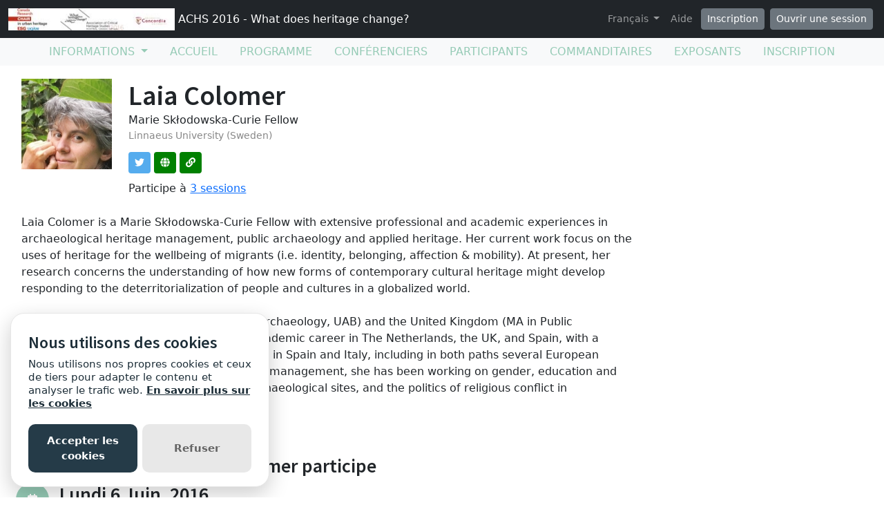

--- FILE ---
content_type: text/html; charset=utf-8
request_url: https://sites.grenadine.uqam.ca/sites/patrimoine/fr/ACHS2016/person/260
body_size: 27394
content:
<!DOCTYPE html>
<html lang="fr">
  <head>
    <meta charset="utf-8">
<meta name="viewport" content="width=device-width, initial-scale=1.0">
<link rel="shortcut icon" type="image/ico" href="/sites/favicon.ico" />

<meta name="description" content="">
  <meta property="og:image" content="https://cust-images.grenadine.co/imgproxy/fill/1024/1024/sm/1/aHR0cHM6Ly9zMy5hbWF6b25hd3MuY29tL3B1YmxpYy5ncmVuYWRpbmUuY28vZ2xvYmFsLzQ0My83Mi9hNTI3NDc2OS1hNDViLTRhNTUtODc5Zi05Y2E1YjI2M2U3ZGIucG5n.png"/>
<meta name="grenadine-event-type" content="sites"/>
<meta name="csrf-param" content="authenticity_token" />
<meta name="csrf-token" content="uZsYDcYPlskVCm1JqIg9l-auTQ5BRPxQLAUazQT9zGZE2p3hWejx0d-y29Cwzw2WVivjnky_lw_BsMQLhVQPVg" />


<link rel="canonical" href="https://sites.grenadine.uqam.ca/sites/patrimoine/fr/ACHS2016/person/260">
<link rel="image_src" href="https://cust-images.grenadine.co/imgproxy/fill/1024/1024/sm/1/aHR0cHM6Ly9zMy5hbWF6b25hd3MuY29tL3B1YmxpYy5ncmVuYWRpbmUuY28vZ2xvYmFsLzQ0My83Mi9hNTI3NDc2OS1hNDViLTRhNTUtODc5Zi05Y2E1YjI2M2U3ZGIucG5n.png"/>

<!-- javascript files -->
  <script src="https://cdnjs.cloudflare.com/ajax/libs/jquery/1.11.0/jquery.js"></script>
  <script src="https://cdnjs.cloudflare.com/ajax/libs/jqueryui/1.11.0/jquery-ui.min.js"></script>
<script src="https://cdnjs.cloudflare.com/ajax/libs/select2/3.5.4/select2.min.js"></script>
<script src="https://cdnjs.cloudflare.com/ajax/libs/popper.js/2.11.5/umd/popper.min.js"></script>
<script src="https://cdnjs.cloudflare.com/ajax/libs/bootstrap/5.2.0/js/bootstrap.bundle.min.js"></script>
<script src="https://cdnjs.cloudflare.com/ajax/libs/moment.js/2.29.1/moment-with-locales.min.js"></script>
<script src="https://cdnjs.cloudflare.com/ajax/libs/moment-timezone/0.5.32/moment-timezone-with-data-10-year-range.js"></script>
<script src="https://cdn.jsdelivr.net/npm/underscore@1.13.4/underscore-umd-min.js"></script>
<script src="https://cdnjs.cloudflare.com/ajax/libs/video.js/7.9.5/video.min.js"></script>
<script src="https://cdnjs.cloudflare.com/ajax/libs/videojs-contrib-hls/5.15.0/videojs-contrib-hls.min.js"></script>
<script src="https://cdnjs.cloudflare.com/ajax/libs/videojs-youtube/2.6.1/Youtube.min.js"></script>
<script src="https://cdn.jsdelivr.net/npm/js-cookie@2/src/js.cookie.min.js"></script>
<script src="https://cdnjs.cloudflare.com/ajax/libs/mark.js/8.11.1/jquery.mark.min.js"></script>
<script src="https://cdnjs.cloudflare.com/ajax/libs/sticky-kit/1.1.3/sticky-kit.min.js"></script>
<script src="https://cdnjs.cloudflare.com/ajax/libs/jquery.countdown/2.2.0/jquery.countdown.min.js"></script>
<script src="https://cdnjs.cloudflare.com/ajax/libs/corejs-typeahead/1.3.1/typeahead.bundle.min.js"></script>
<script src="https://static.grenadine.co/fontawesome5/js/all.min.js" data-cfasync="false"></script>
<script src="https://cdnjs.cloudflare.com/ajax/libs/backbone.js/1.4.1/backbone-min.js"></script>
<script src="https://cdnjs.cloudflare.com/ajax/libs/backbone.marionette/1.7.4/backbone.marionette.min.js"></script>
<script src="https://cdnjs.cloudflare.com/ajax/libs/backbone-forms/0.14.1/backbone-forms.min.js"></script>
<script src="https://cdnjs.cloudflare.com/ajax/libs/backbone-forms/0.14.1/editors/list.min.js"></script>

<script src="https://prodstatic.grenadine.co/sites/assets/application-be92048352c03e3a348ce25e0e1db7fd5cfca72e5f57d12b15d4b8eba013e6c3.js"></script>

  <script type='text/javascript'>
    //<![CDATA[
    window._auth_token_name = "#{request_forgery_protection_token}";
    window._auth_token = "#{form_authenticity_token}";
    //]]>
  </script>

<script type='text/javascript'>
  jQuery(document).ready(function() {
    moment.locale("fr");
  });
</script>


<script src="https://static.grenadine.co/js/v1310uppy-20230511.min.js"></script>
<link href="https://static.grenadine.co/css/v1310uppy-20230511.min.css" rel="stylesheet"> 


<!-- stylesheets and other CSS -->
<link href="https://cdnjs.cloudflare.com/ajax/libs/select2/3.5.4/select2.min.css" rel="stylesheet"></link>
<link href="https://cdnjs.cloudflare.com/ajax/libs/select2-bootstrap-css/1.4.6/select2-bootstrap.min.css" rel="stylesheet"></link>
<link href="https://cdnjs.cloudflare.com/ajax/libs/bootstrap/5.2.0/css/bootstrap.min.css" rel="stylesheet"></link>
<link href="https://cdnjs.cloudflare.com/ajax/libs/video.js/7.9.5/video-js.min.css" rel="stylesheet"></link>
<link href='https://fonts.googleapis.com/css?family=Source+Sans+Pro:400,600,900' rel='stylesheet' type='text/css'>
<link rel="stylesheet" href="https://prodstatic.grenadine.co/sites/assets/application-34d4b0be0fe757e155a9e23f7214e2c84617b63fbf863aa800205eb1f61bd1d5.css" media="all" />


  <style id="badgebook-css" type="text/css">
    #badgebook-nav-item, #badge-nav-item, #person-badgebook, #person-badge {
      display: none;
    }
  </style>
  <style id="participation-points-css" type="text/css">
    .participation-points-badge {
      display: none;
    }
  </style>

<title>Laia Colomer | Personnes | ACHS 2016 - What does heritage change?</title>

        <script src="https://cdn.jsdelivr.net/gh/manucaralmo/GlowCookies@3.1.7/src/glowCookies.min.js"></script>
  <script>
    glowCookies.start('fr', { 
      style: 1,
      analytics: 'G-6TKJ9WVS3W',
      policyLink: 'https://grenadine.co/cookie-policy/',
      hideAfterClick: true
    });
  </script>

    
    
    <script src="https://prodstatic.grenadine.co/sites/vite/assets/application-DBfCPIOZ.js" crossorigin="anonymous" type="module"></script>
    <!--
      If using a TypeScript entrypoint file:
        vite_typescript_tag 'application'

      If using a .jsx or .tsx entrypoint, add the extension:
        vite_javascript_tag 'application.jsx'

      Visit the guide for more information: https://vite-ruby.netlify.app/guide/rails
    -->

  </head>
  <body lang="fr" data-spy="scroll" data-target=".sidebar-nav" class="body_patrimoine-achs2016 uqam-ca">
    <a href="#main-screen-container" class="skip-to-main-content fw-bold text-decoration-none">Passer au contenu de la page principale</a>
      <nav class="navbar navbar-expand-lg navbar-dark bg-dark sticky-lg-top" id="general-nav" style="z-index: 1002;">
  <div class="container-fluid flex-column flex-lg-row align-items-start align-items-lg-center">
    <a class="navbar-brand fs-6 text-truncate mw-100" href="/sites/patrimoine/fr/ACHS2016/" id="event-logo-href">
        <img src="https://cust-images.grenadine.co/imgproxy/fit/256/256/sm/1/aHR0cHM6Ly9zMy5hbWF6b25hd3MuY29tL3B1YmxpYy5ncmVuYWRpbmUuY28vZ2xvYmFsLzQ0My83Mi8yODM2ODFkMS1hMTdlLTQ0MWEtODE5MC0wNDRjMDg2NTk4NWMuanBn.jpg" alt="Logo de l&#39;événement" />
      ACHS 2016 - What does heritage change?
    </a>
    <div id='organizer-edit-button-wrapper'></div>
    <button class="navbar-toggler my-1" type="button" data-bs-toggle="collapse" data-bs-target="#general-nav-collapse-toggler" aria-controls="general-nav-collapse-toggler" aria-expanded="false" aria-label="Toggle navigation">
      <span class="navbar-toggler-icon"></span>
    </button>
    <div class="collapse navbar-collapse justify-content-lg-end" id="general-nav-collapse-toggler">
      <ul class="navbar-nav nonpublic-menu-items-area nav nav-pills d-flex flex-column flex-lg-row flex-lg-wrap align-items-start">
      </ul>
      <div class="navbar-nav align-items-lg-center">
          <li class="nav-item" id="cart-status-container"
    data-render="false"
    data-cross-domain="false">
</li>

          <div class="btn-group">
            <a class="nav-link dropdown-toggle" href="#" id="dropdown-lang-selector" role="button" data-bs-toggle="dropdown" aria-expanded="false">
              Français
            </a>
            <ul class="dropdown-menu" aria-labelledby="dropdown-lang-selector">
                <li class='dropdown-language-en'>
                  <a class='dropdown-item' href="/sites/patrimoine/en/ACHS2016/person/260">
                    Anglais
                  </a>
                </li>
                <li class='dropdown-language-fr'>
                  <a class='dropdown-item' href="/sites/patrimoine/fr/ACHS2016/person/260">
                    Français
                  </a>
                </li>
            </ul>
          </div>
          <a class="nav-link me-1" href="/sites/patrimoine/fr/ACHS2016/help" target="_help">Aide</a>
          <div id='register-place'></div>
        <div id='login-place'></div>
      </div>
    </div>
  </div>
</nav>

      <div id="sites-user-menu">
  <nav class="navbar navbar-expand-lg navbar-default bg-light" id="grenadine-sites-menu" style="z-index: 1000;">
    <div class="container-fluid">
      <button class="navbar-toggler my-2" type="button" data-bs-toggle="collapse" data-bs-target="#collapse-submenu" aria-controls="conference-nav-collapse" aria-expanded="false" aria-label="Toggle navigation">
        <span class="navbar-toggler-icon"></span>
      </button>
      <div class="collapse navbar-collapse justify-content-center align-content-center" id="collapse-submenu">
        <ul class="nav nav-pills d-flex flex-column flex-lg-row flex-wrap justify-content-center" id="sites-sub-menu">
              <li class="nav-item dropdown  PUB" aria-labelledby="Informations-dropdown">
                <a class="nav-link dropdown-toggle" href="#" id="Informations-dropdown" role="button" data-bs-toggle="dropdown" aria-expanded="false">
                  <span class="">Informations</span>
                </a>
                <ul class="dropdown-menu">
                    <li>
                      <a class="dropdown-item" href="" >
                        
                      </a>
                    </li>
                    <li>
                      <a class="dropdown-item" href="https://sites.grenadine.uqam.ca/sites/patrimoine/fr/ACHS2016/pages/4" >
                        Welcome
                      </a>
                    </li>
                    <li>
                      <a class="dropdown-item" href="https://sites.grenadine.uqam.ca/sites/patrimoine/fr/ACHS2016/pages/5" >
                        Mot de bienvenue
                      </a>
                    </li>
                    <li>
                      <a class="dropdown-item" href="https://sites.grenadine.uqam.ca/sites/patrimoine/fr/ACHS2016/pages/6" >
                        Scientific Argument
                      </a>
                    </li>
                    <li>
                      <a class="dropdown-item" href="https://sites.grenadine.uqam.ca/sites/patrimoine/fr/ACHS2016/pages/7" >
                        General Presentation | Présentation générale
                      </a>
                    </li>
                </ul>
              </li>
                <li class=" PUB">
                  <a class="nav-link" href="https://sites.grenadine.uqam.ca/sites/patrimoine/fr/ACHS2016/home" >
                    <span class="100-menu-home">Accueil</span>
                  </a>
                </li>
                <li class=" PUB">
                  <a class="nav-link" href="https://sites.grenadine.uqam.ca/sites/patrimoine/fr/ACHS2016/schedule" >
                    <span class="100-menu-schedule">Programme</span>
                  </a>
                </li>
                <li class=" PUB">
                  <a class="nav-link" href="https://sites.grenadine.uqam.ca/sites/patrimoine/fr/ACHS2016/participants" >
                    <span class="100-menu-speakers">Conférenciers</span>
                  </a>
                </li>
                <li class=" PUB">
                  <a class="nav-link" href="https://sites.grenadine.uqam.ca/sites/patrimoine/fr/ACHS2016/attendees" >
                    <span class="100-menu-attendees">Participants</span>
                  </a>
                </li>
                <li class=" PUB">
                  <a class="nav-link" href="https://sites.grenadine.uqam.ca/sites/patrimoine/fr/ACHS2016/sponsors" >
                    <span class="100-menu-sponsors">Commanditaires</span>
                  </a>
                </li>
                <li class=" PUB">
                  <a class="nav-link" href="https://sites.grenadine.uqam.ca/sites/patrimoine/fr/ACHS2016/exhibitors" >
                    <span class="100-menu-exhibitors">Exposants</span>
                  </a>
                </li>
                <li class=" PUB">
                  <a class="nav-link" href="https://sites.grenadine.uqam.ca/sites/patrimoine/fr/ACHS2016/register" >
                    <span class="register-menu-button">Inscription</span>
                  </a>
                </li>
        </ul>
      </div>
    </div>
  </nav>
</div>

      <div class="voffset20"></div>
    <div id="main-screen-container" class="container-fluid ">
      <div id="error-messages-container" data-spy="affix" data-offset-top="120">
        <div class="row">
          <div class="col-md-12">
              <!--  esi-code-was-here -->
              
          </div>
        </div>
      </div>

      

<div class="row">
  <div class="col-md-12 col-xs-12">
        <div class="row">
          <div id="person-main-area" class="col-md-9 col-sm-9 col-xs-12">
            <div id="person-details-container" class="row">
              <div class="col-4 col-md-3 col-lg-3 col-xl-2">
                <img class="w-100" src="https://cust-images.grenadine.co/imgproxy/fill/256/256/sm/1/aHR0cHM6Ly9zMy5hbWF6b25hd3MuY29tL3B1YmxpYy5ncmVuYWRpbmUuY28vZ2xvYmFsLzQ0My83Mi9hNTI3NDc2OS1hNDViLTRhNTUtODc5Zi05Y2E1YjI2M2U3ZGIucG5n.png" />
              </div>
              <div class="col-md-9 col-lg-9 col-xl-10">
                  <h1 class="person-h1 mb-0">
                    Laia Colomer
                  </h1>
                  <div class="person-title-and-company-div">
                      <div class="person-title">
                        Marie Skłodowska-Curie Fellow
                      </div>
                      <div class="person-company">
                        Linnaeus University (Sweden)
                      </div>
                  </div>
                <div class="card-text social-media-container">

<!-- Conditionally render social media icons if available -->

    <!-- Twitter -->
    <a class="btn btn-sm gr-social-icon twitter mt-1 d-md-inline-block d-none" target="_blank" href="http://www.twitter.com/tck_heritage" data-bs-toggle="tooltip" title="Twitter" data-bs-placement="bottom" data-container="body">
      <i class="fab fa-twitter"></i>
    </a>
    <a class="gr-social-icon admin twitter d-inline-block d-md-none" target="_blank" href="http://www.twitter.com/tck_heritage" data-bs-toggle="tooltip" title="Twitter" data-bs-placement="bottom" data-container="body">
      <i class="fab fa-twitter"></i>
    </a>







    <!-- Website -->
    <a class="btn btn-sm gr-social-icon website mt-1 d-md-inline-block d-none" target="_blank" href="https://linnaeus.academia.edu/LaiaColomer" data-bs-toggle="tooltip" title="Website" data-bs-placement="bottom" data-container="body">
      <i class="fas fa-globe"></i>
    </a>
    <a class="gr-social-icon admin website d-inline-block d-md-none" target="_blank" href="https://linnaeus.academia.edu/LaiaColomer" data-bs-toggle="tooltip" title="Website" data-bs-placement="bottom" data-container="body">
      <i class="fas fa-globe"></i>
    </a>

    <!-- Other Social Media -->
    <a class="btn btn-sm gr-social-icon other-social mt-1 d-md-inline-block d-none" target="_blank" href="http://laiacolomer.wix.com/cross-cultural" data-bs-toggle="tooltip" title="Other Social Media" data-bs-placement="bottom" data-container="body">
      <i class="fas fa-link"></i>
    </a>
    <a class="gr-social-icon admin other-social d-inline-block d-md-none" target="_blank" href="http://laiacolomer.wix.com/cross-cultural" data-bs-toggle="tooltip" title="Other Social Media" data-bs-placement="bottom" data-container="body">
      <i class="fas fa-link"></i>
    </a>

<!-- chat icon -->


</div>

                  <div class="number-of-items-class">
                    Participe à <a href="#person-speaking-sessions">3 sessions</a>
                  </div>
              </div>
            </div>

              <div id="person-bio-container" class="row">
                <div class="col-md-12 col-xs-12">
                  <div class="person-published-bio">
                    Laia Colomer is a Marie Skłodowska-Curie Fellow with extensive professional and academic experiences in archaeological heritage management, public archaeology and applied heritage. Her current work focus on the uses of heritage for the wellbeing of migrants (i.e. identity, belonging, affection & mobility). At present, her research concerns the understanding of how new forms of contemporary cultural heritage might develop responding to the deterritorialization of people and cultures in a globalized world.<br />
<br />
Educated in Barcelona (PhD. in Prehistoric Archaeology, UAB) and the United Kingdom (MA in Public Archaeology, UCL), she has combined an academic career in The Netherlands, the UK, and Spain, with a professional career in heritage management in Spain and Italy, including in both paths several European Commission projects. In the field of heritage management, she has been working on gender, education and archaeology, the management of urban archaeological sites, and the politics of religious conflict in archaeological heritage.
                  </div>
                </div>
              </div>



            <!-- Speaking items -->
              <h3 id="person-speaking-sessions" class="voffset40">Sessions auxquelles Laia Colomer participe</h3>
              

<div id="grenadine-schedule-contents" class="row">
  <div class="col">

      <div id="timeline" class="timeline-card-view">


          <!-- day title header area -->
            <!-- the timeline top decoration -->
              <div class="timeline timeline-badge d-flex align-items-center justify-content-center">
                <i class="fas fa-calendar"></i>
              </div>
              <div class="col-fixed-timeline"></div>
            <div class="mb-3 col-offset-fixed-timeline-header" id="6-6-2016-header" data-date="6-6-2016">
              <h3 class="mb-0">
                Lundi 6 Juin, 2016
              </h3>
                <div class="text-muted text-small">
                  Fuseau horaire: (GMT-05:00) Eastern Time (US &amp; Canada)
                </div>
            </div>

          <!-- start a new time row -->
          <div class="row" data-date="6-6-2016">
            <!-- the left portion with the timeline -->
            <div class="col-fixed-timeline">
                <div class="timeline-badge time-container d-flex align-items-center justify-content-center mt-2">
                  <span class="timeline-balloon-date-day">9:00</span>
                </div>
            </div>

            <div class="col-12 col-offset-fixed-timeline">
              <!-- now list all of the sessions in this time slot -->
              <div class="row timeline-movement pb-2 mb-3">

                    <div class="col-lg-6 timeline-item">
                      
<div class="card me-2 bg-body rounded d-flex flex-column flex-md-row shadow-sm " data-session-id="176">


  <div class="card-body session-card-body d-flex flex-column flex-grow-1">
    <div class="d-flex flex-column flex-md-row justify-content-start">
      <div class="card-grenadine-text-body w-100">
        <div class="row">
          <div class="col-9">
            <a href="https://sites.grenadine.uqam.ca/sites/patrimoine/fr/ACHS2016/schedule/176/Are%20Contemporary%20Processes%20of%20Migration%20Changing%20the%20Authorised%20Heritage%20Discourse%3F?platform=" class="minimal-decoration-hyperlinked-text fs-5 fw-bold card-title mb-0">
              Are Contemporary Processes of Migration Changing the Authorised Heritage Discourse?
            </a>
          </div>
            <div class="col-3">
              <div class="person-session-status-container position-absolute end-0 me-2 hidden">
                <button type="button" class="person-session-status-btn collapsible-timeline-btn btn btn-sm" data-bs-toggle="dropdown" data-bs-session-id="176"></button>
                <ul class="dropdown-menu dropdown-menu-end">
                  <li><a class="person-session-status-action-btn dropdown-item" data-bs-session-id="176"></a></li>
                </ul>
              </div>
            </div>
        </div>

        <div class="session-registration-status-container ticket-statuses text-small " data-session-id="176">
  <span class="tickets tickets-available hidden">Billets disponibles</span>
  <span class="tickets tickets-space hidden"></span>
  <div class="tickets tickets-future hidden"></div>
  <div class="registration-status">
    <div class="signup-capacity-remaining-container hidden">
      <span class="registrations-available"></span>
      <span class="waitlist-available"></span>
    </div>
  </div>
</div>

            <div class="text-small">
      <a href="/sites/patrimoine/fr/ACHS2016/venues/12/Concordia%2C+John+Molson+School+of+Business+Building+%28MB%29" class="text-decoration-none" target="_venue_12">
        <span class='fw-bold'><i class='fas fa-map-marker-alt me-1'></i>Concordia, John Molson School of Business Building (MB)</span> - MB 2.285
      </a>
    </div>


          <div class="text-small time-muted">
    <i class="far fa-clock"></i>
    9:00 -
    15:00 |
    6 heures
  </div>


            <div class="g-tags">
              <span class="badge rounded-pill me-1 mb-1 theme-5" style="background-color: ; border-color: " data-category="20" data-theme="6" title="Thème">Heritage Changes the Local Societies</span>
            </div>
          <div class="g-tags">
            <span class="badge rounded-pill bg-info text-dark me-1" data-tag="53" title="Mots-clés">Heritage changes the local societies</span><span class="badge rounded-pill bg-info text-dark me-1" data-tag="55" title="Mots-clés">heritage and mobility</span><span class="badge rounded-pill bg-info text-dark me-1" data-tag="73" title="Mots-clés">Post-colonial heritage</span><span class="badge rounded-pill bg-info text-dark me-1" data-tag="74" title="Mots-clés">Global vs local</span>
          </div>
          <p class="card-text card-description-text mt-2">There are many different kinds of migrants in the contemporary world. They include the familiar figures of refugees or undocumented migrants, associated with and suffering from exclusionary practices, poverty, silencing or repressions; skilled migrants with economic resources but lacking the tools for cultural and social integration; migrants or second generation migrants returning to their homelands and becoming &quot;strangers&quot; there; people moving to several countries as global nomads, etc. An ...</p>


      </div>
    </div>
        
  </div>
</div>
                    </div>

                    <div class="col-lg-6 timeline-item">
                      
<div class="card me-2 bg-body rounded d-flex flex-column flex-md-row shadow-sm " data-session-id="447">


  <div class="card-body session-card-body d-flex flex-column flex-grow-1">
    <div class="d-flex flex-column flex-md-row justify-content-start">
      <div class="card-grenadine-text-body w-100">
        <div class="row">
          <div class="col-9">
            <a href="https://sites.grenadine.uqam.ca/sites/patrimoine/fr/ACHS2016/schedule/447/13%2030%C2%A0%C2%A0Globalization%2C%20Migration%20and%20the%20Heritage%20of%20Cross-Cultural%20People?platform=" class="minimal-decoration-hyperlinked-text fs-5 fw-bold card-title mb-0">
              13.30  Globalization, Migration and the Heritage of Cross-Cultural People
            </a>
          </div>
            <div class="col-3">
              <div class="person-session-status-container position-absolute end-0 me-2 hidden">
                <button type="button" class="person-session-status-btn collapsible-timeline-btn btn btn-sm" data-bs-toggle="dropdown" data-bs-session-id="447"></button>
                <ul class="dropdown-menu dropdown-menu-end">
                  <li><a class="person-session-status-action-btn dropdown-item" data-bs-session-id="447"></a></li>
                </ul>
              </div>
            </div>
        </div>

        <div class="session-registration-status-container ticket-statuses text-small " data-session-id="447">
  <span class="tickets tickets-available hidden">Billets disponibles</span>
  <span class="tickets tickets-space hidden"></span>
  <div class="tickets tickets-future hidden"></div>
  <div class="registration-status">
    <div class="signup-capacity-remaining-container hidden">
      <span class="registrations-available"></span>
      <span class="waitlist-available"></span>
    </div>
  </div>
</div>

        

          <div class="text-small time-muted">
    <i class="far fa-clock"></i>
    9:00 -
    9:30 |
    30 minutes
  </div>




      </div>
    </div>
        
  </div>
</div>
                    </div>

                    <div class="col-12 timeline-item">
                      
<div class="card me-2 bg-body rounded d-flex flex-column flex-md-row shadow-sm " data-session-id="626">


  <div class="card-body session-card-body d-flex flex-column flex-grow-1">
    <div class="d-flex flex-column flex-md-row justify-content-start">
      <div class="card-grenadine-text-body w-100">
        <div class="row">
          <div class="col-9">
            <a href="https://sites.grenadine.uqam.ca/sites/patrimoine/fr/ACHS2016/schedule/626/10%2000%C2%A0%C2%A0The%20Challenges%20of%20Somali%20Cultural%20Heritage%20for%20the%20Dominant%20Heritage%20Discourse%20in%20Sweden?platform=" class="minimal-decoration-hyperlinked-text fs-5 fw-bold card-title mb-0">
              10.00  The Challenges of Somali Cultural Heritage for the Dominant Heritage Discourse in Sweden
            </a>
          </div>
            <div class="col-3">
              <div class="person-session-status-container position-absolute end-0 me-2 hidden">
                <button type="button" class="person-session-status-btn collapsible-timeline-btn btn btn-sm" data-bs-toggle="dropdown" data-bs-session-id="626"></button>
                <ul class="dropdown-menu dropdown-menu-end">
                  <li><a class="person-session-status-action-btn dropdown-item" data-bs-session-id="626"></a></li>
                </ul>
              </div>
            </div>
        </div>

        <div class="session-registration-status-container ticket-statuses text-small " data-session-id="626">
  <span class="tickets tickets-available hidden">Billets disponibles</span>
  <span class="tickets tickets-space hidden"></span>
  <div class="tickets tickets-future hidden"></div>
  <div class="registration-status">
    <div class="signup-capacity-remaining-container hidden">
      <span class="registrations-available"></span>
      <span class="waitlist-available"></span>
    </div>
  </div>
</div>

        

          <div class="text-small time-muted">
    <i class="far fa-clock"></i>
    9:00 -
    9:30 |
    30 minutes
  </div>




      </div>
    </div>
        
  </div>
</div>
                    </div>
              </div>
            </div>
          </div>

      </div>
  </div>
</div>

<div class="modal fade" id="session_status_modal" tabindex="-1" aria-labelledby="session_status_modal_label" aria-hidden="true">
  <div class="modal-dialog">
    <div class="modal-content">
      <div class="modal-header">
        <h1 class="modal-title fs-5" id="session_status_modal_label"></h1>
        <button type="button" class="btn-close" data-bs-dismiss="modal" aria-label="Close"></button>
      </div>
      <div class="modal-body">
      </div>
      <div class="modal-footer">
        <button type="button" class="btn btn-secondary session-modal-dismiss-btn" data-bs-dismiss="modal" aria-label="Annuler">Annuler</button>
        <button type="button" class="btn btn-primary" id="session_status_action_button"></button>
      </div>
    </div>
  </div>
</div>

<script type="text/javascript">
  $(document).ready(function() {
    

    $("#fc-calendar-datepicker-header").find('a[data-remote="true"]').click(function(){
      $("#calendar-datepicker").find(".fc-body").addClass('empty-calendar').html('<center><i class="fa fa-spinner fa-4x fa-pulse"></i></center>');
    });

      
      // Function to check if an element is in the viewport
      function isElementInViewport(el) {
        var rect = el.getBoundingClientRect();
        return (
          rect.top >= 0 &&
          rect.left >= 0 &&
          rect.bottom <= (window.innerHeight || document.documentElement.clientHeight) &&
          rect.right <= (window.innerWidth || document.documentElement.clientWidth)
        );
      }
    
      // Check if #general-nav is in the viewport
      var generalNav = document.getElementById('general-nav');
      var offsetTop = 15; // Default offset
      
      if (generalNav && isElementInViewport(generalNav)) {
        offsetTop = $('#general-nav').outerHeight() + 20;
      }
      
      // Initialize stick_in_parent with the conditional offset
      $(".time-container").stick_in_parent({
        parent: '#timeline',
        offset_top: offsetTop,
        sticky_class : "is-stuck"
      }).on("sticky_kit:stick", function(e) {
        if ($(e.target).hasClass("time-container")) {
          $(".time-container.is-stuck").removeClass("last-stuck");
        } else if ($(e.target).hasClass("timeline-movement-top")) {
          $(".timeline-movement-top.is-stuck").removeClass("last-stuck");
        }
      });



  });
</script>


            <!-- Attending items -->
              <h3 id="person-audience-sessions" class="voffset40">Sessions auxquelles Laia Colomer assiste</h3>
              

<div id="grenadine-schedule-contents" class="row">
  <div class="col">

      <div id="timeline" class="timeline-card-view">


          <!-- day title header area -->
            <!-- the timeline top decoration -->
              <div class="timeline timeline-badge d-flex align-items-center justify-content-center">
                <i class="fas fa-calendar"></i>
              </div>
              <div class="col-fixed-timeline"></div>
            <div class="mb-3 col-offset-fixed-timeline-header" id="4-6-2016-header" data-date="4-6-2016">
              <h3 class="mb-0">
                Samedi 4 Juin, 2016
              </h3>
                <div class="text-muted text-small">
                  Fuseau horaire: (GMT-05:00) Eastern Time (US &amp; Canada)
                </div>
            </div>

          <!-- start a new time row -->
          <div class="row" data-date="4-6-2016">
            <!-- the left portion with the timeline -->
            <div class="col-fixed-timeline">
                <div class="timeline-badge time-container d-flex align-items-center justify-content-center mt-2">
                  <span class="timeline-balloon-date-day">9:00</span>
                </div>
            </div>

            <div class="col-12 col-offset-fixed-timeline">
              <!-- now list all of the sessions in this time slot -->
              <div class="row timeline-movement pb-2 mb-3">

                    <div class="col-12 timeline-item">
                      
<div class="card me-2 bg-body rounded d-flex flex-column flex-md-row border-accent shadow mb-3 " data-session-id="27">

    <div class="tile-image-super-container">
      <a href="https://sites.grenadine.uqam.ca/sites/patrimoine/fr/ACHS2016/schedule/27/Keynote%C2%A0%3A%20What%20does%20heritage%20change%3F%20%20Le%20patrimoine%2C%20%C3%A7a%20change%20quoi%3F%20%28Lucie%20K%20%20Morisset%29?platform=" class="bg-light rounded d-flex justify-content-center tile-image-container-large">
        <img class="img-fluid session-card-image-border session-card-image-large" 
          src="https://cust-images.grenadine.co/imgproxy/fit/568/568/sm/1/aHR0cHM6Ly9zMy5hbWF6b25hd3MuY29tL3B1YmxpYy5ncmVuYWRpbmUuY28vZ2xvYmFsLzQ0My83Mi8wMDg2ZDJmZC0wNzA3LTRmOTYtYjZiNS0yZTQxMWM3NTEwNWUucG5n.png" 
          loading="lazy" alt="Decorative image for session Keynote : What does heritage change?  Le patrimoine, ça change quoi? (Lucie K. Morisset)">
      </a>
    </div>

  <div class="card-body session-card-body d-flex flex-column flex-grow-1">
    <div class="d-flex flex-column flex-md-row justify-content-start">
      <div class="card-grenadine-text-body w-100">
        <div class="row">
          <div class="col-9">
            <a href="https://sites.grenadine.uqam.ca/sites/patrimoine/fr/ACHS2016/schedule/27/Keynote%C2%A0%3A%20What%20does%20heritage%20change%3F%20%20Le%20patrimoine%2C%20%C3%A7a%20change%20quoi%3F%20%28Lucie%20K%20%20Morisset%29?platform=" class="minimal-decoration-hyperlinked-text fs-5 fw-bold card-title mb-0">
              Keynote : What does heritage change?  Le patrimoine, ça change quoi? (Lucie K. Morisset)
            </a>
          </div>
            <div class="col-3">
              <div class="person-session-status-container position-absolute end-0 me-2 hidden">
                <button type="button" class="person-session-status-btn collapsible-timeline-btn btn btn-sm" data-bs-toggle="dropdown" data-bs-session-id="27"></button>
                <ul class="dropdown-menu dropdown-menu-end">
                  <li><a class="person-session-status-action-btn dropdown-item" data-bs-session-id="27"></a></li>
                </ul>
              </div>
            </div>
        </div>

        <div class="session-registration-status-container ticket-statuses text-small " data-session-id="27">
  <span class="tickets tickets-available hidden">Billets disponibles</span>
  <span class="tickets tickets-space hidden"></span>
  <div class="tickets tickets-future hidden"></div>
  <div class="registration-status">
    <div class="signup-capacity-remaining-container hidden">
      <span class="registrations-available"></span>
      <span class="waitlist-available"></span>
    </div>
  </div>
</div>

            <div class="text-small">
      <a href="/sites/patrimoine/fr/ACHS2016/venues/5/UQAM%2C+pavillon+Judith-Jasmin+%28J%29" class="text-decoration-none" target="_venue_5">
        <span class='fw-bold'><i class='fas fa-map-marker-alt me-1'></i>UQAM, pavillon Judith-Jasmin (J)</span> - Salle Alfred-Laliberté
      </a>
    </div>


          <div class="text-small time-muted">
    <i class="far fa-clock"></i>
    9:00 -
    10:00 |
    1 heure
  </div>


            <div class="g-tags">
              <span class="badge rounded-pill me-1 mb-1 theme-8" style="background-color: ; border-color: " data-category="8" data-theme="1" title="Thème">Public event</span>
            </div>
          <div class="g-tags">
            <span class="badge rounded-pill bg-info text-dark me-1" data-tag="91" title="Mots-clés">Simultaneous translation - Traduction simultanée</span>
          </div>
          <p class="card-text card-description-text mt-2">What if we changed our views on heritage? And if heritage has already changed?
While, on the global scene, states maintain their leading role in the mobilization of social and territorial histories, on the local scale, regions, neighbourhoods and parishes have changed. Citizens and communities too: they latch on to heritage to express an unprecedented range of belongings that no law seems to be able to take measures to contain, often to the discontent of...</p>

          <div class="d-flex flex-wrap">
              <div class="me-3 my-2">
                <div style="width: 45px; height: 45px;">
                  <a href="https://sites.grenadine.uqam.ca/sites/patrimoine/fr/ACHS2016/people/3206/Lucie%20Morisset" target="_person_3206">
                    <img class="img-fluid rounded-circle" src="https://cust-images.grenadine.co/imgproxy/fit/256/256/sm/1/aHR0cHM6Ly9zMy5hbWF6b25hd3MuY29tL3B1YmxpYy5ncmVuYWRpbmUuY28vZ2xvYmFsLzQ0My83Mi82MmMxNzAxNy0yMmY3LTQzMDQtYjJjOS1iNzgwY2Q4MjM5MmUuanBn.jpg" loading="lazy">
                  </a>
                </div>
                <a href="https://sites.grenadine.uqam.ca/sites/patrimoine/fr/ACHS2016/people/3206/Lucie%20Morisset" class="text-decoration-none" target="_person_3206">
                  <p class="text-dark mb-0" style="font-size: 0.8rem;">Lucie Morisset</p>
                </a>
                <div class="badge rounded-pill bg-info">Modérateur.rice</div>
              </div>
          </div>

      </div>
    </div>
        
  </div>
</div>
                    </div>
              </div>
            </div>
          </div>


          <!-- day title header area -->

          <!-- start a new time row -->
          <div class="row" data-date="4-6-2016">
            <!-- the left portion with the timeline -->
            <div class="col-fixed-timeline">
                <div class="timeline-badge time-container d-flex align-items-center justify-content-center mt-2">
                  <span class="timeline-balloon-date-day">11:00</span>
                </div>
            </div>

            <div class="col-12 col-offset-fixed-timeline">
              <!-- now list all of the sessions in this time slot -->
              <div class="row timeline-movement pb-2 mb-3">

                    <div class="col-lg-6 timeline-item">
                      
<div class="card me-2 bg-body rounded d-flex flex-column flex-md-row shadow-sm " data-session-id="594">


  <div class="card-body session-card-body d-flex flex-column flex-grow-1">
    <div class="d-flex flex-column flex-md-row justify-content-start">
      <div class="card-grenadine-text-body w-100">
        <div class="row">
          <div class="col-9">
            <a href="https://sites.grenadine.uqam.ca/sites/patrimoine/fr/ACHS2016/schedule/594/11%2030%C2%A0%C2%A0Community%20Connections%20and%20Ruptures%20through%20Memory%3A%20Grassroots%20Memorials%20as%20Affective%20Mechanisms%20in%20the%20City%20of%20Athens%2C%20Greece?platform=" class="minimal-decoration-hyperlinked-text fs-5 fw-bold card-title mb-0">
              11.30  Community Connections and Ruptures through Memory: Grassroots Memorials as Affective Mechanisms in the City of Athens, Greece
            </a>
          </div>
            <div class="col-3">
              <div class="person-session-status-container position-absolute end-0 me-2 hidden">
                <button type="button" class="person-session-status-btn collapsible-timeline-btn btn btn-sm" data-bs-toggle="dropdown" data-bs-session-id="594"></button>
                <ul class="dropdown-menu dropdown-menu-end">
                  <li><a class="person-session-status-action-btn dropdown-item" data-bs-session-id="594"></a></li>
                </ul>
              </div>
            </div>
        </div>

        <div class="session-registration-status-container ticket-statuses text-small " data-session-id="594">
  <span class="tickets tickets-available hidden">Billets disponibles</span>
  <span class="tickets tickets-space hidden"></span>
  <div class="tickets tickets-future hidden"></div>
  <div class="registration-status">
    <div class="signup-capacity-remaining-container hidden">
      <span class="registrations-available"></span>
      <span class="waitlist-available"></span>
    </div>
  </div>
</div>

        

          <div class="text-small time-muted">
    <i class="far fa-clock"></i>
    11:00 -
    11:30 |
    30 minutes
  </div>




      </div>
    </div>
        
  </div>
</div>
                    </div>

                    <div class="col-lg-6 timeline-item">
                      
<div class="card me-2 bg-body rounded d-flex flex-column flex-md-row shadow-sm " data-session-id="1030">


  <div class="card-body session-card-body d-flex flex-column flex-grow-1">
    <div class="d-flex flex-column flex-md-row justify-content-start">
      <div class="card-grenadine-text-body w-100">
        <div class="row">
          <div class="col-9">
            <a href="https://sites.grenadine.uqam.ca/sites/patrimoine/fr/ACHS2016/schedule/1030/11%2000%C2%A0%C2%A0Introduction?platform=" class="minimal-decoration-hyperlinked-text fs-5 fw-bold card-title mb-0">
              11.00  Introduction
            </a>
          </div>
            <div class="col-3">
              <div class="person-session-status-container position-absolute end-0 me-2 hidden">
                <button type="button" class="person-session-status-btn collapsible-timeline-btn btn btn-sm" data-bs-toggle="dropdown" data-bs-session-id="1030"></button>
                <ul class="dropdown-menu dropdown-menu-end">
                  <li><a class="person-session-status-action-btn dropdown-item" data-bs-session-id="1030"></a></li>
                </ul>
              </div>
            </div>
        </div>

        <div class="session-registration-status-container ticket-statuses text-small " data-session-id="1030">
  <span class="tickets tickets-available hidden">Billets disponibles</span>
  <span class="tickets tickets-space hidden"></span>
  <div class="tickets tickets-future hidden"></div>
  <div class="registration-status">
    <div class="signup-capacity-remaining-container hidden">
      <span class="registrations-available"></span>
      <span class="waitlist-available"></span>
    </div>
  </div>
</div>

        

          <div class="text-small time-muted">
    <i class="far fa-clock"></i>
    11:00 -
    11:30 |
    30 minutes
  </div>




      </div>
    </div>
        
  </div>
</div>
                    </div>

                    <div class="col-lg-6 timeline-item">
                      
<div class="card me-2 bg-body rounded d-flex flex-column flex-md-row shadow-sm " data-session-id="990">


  <div class="card-body session-card-body d-flex flex-column flex-grow-1">
    <div class="d-flex flex-column flex-md-row justify-content-start">
      <div class="card-grenadine-text-body w-100">
        <div class="row">
          <div class="col-9">
            <a href="https://sites.grenadine.uqam.ca/sites/patrimoine/fr/ACHS2016/schedule/990/15%2030%C2%A0%C2%A0News%20from%20Nowhere%3A%20The%20Shepherds%E2%80%99%20Republic%20and%20the%20Energy%20Coast?platform=" class="minimal-decoration-hyperlinked-text fs-5 fw-bold card-title mb-0">
              15.30  News from Nowhere: The Shepherds’ Republic and the Energy Coast
            </a>
          </div>
            <div class="col-3">
              <div class="person-session-status-container position-absolute end-0 me-2 hidden">
                <button type="button" class="person-session-status-btn collapsible-timeline-btn btn btn-sm" data-bs-toggle="dropdown" data-bs-session-id="990"></button>
                <ul class="dropdown-menu dropdown-menu-end">
                  <li><a class="person-session-status-action-btn dropdown-item" data-bs-session-id="990"></a></li>
                </ul>
              </div>
            </div>
        </div>

        <div class="session-registration-status-container ticket-statuses text-small " data-session-id="990">
  <span class="tickets tickets-available hidden">Billets disponibles</span>
  <span class="tickets tickets-space hidden"></span>
  <div class="tickets tickets-future hidden"></div>
  <div class="registration-status">
    <div class="signup-capacity-remaining-container hidden">
      <span class="registrations-available"></span>
      <span class="waitlist-available"></span>
    </div>
  </div>
</div>

        

          <div class="text-small time-muted">
    <i class="far fa-clock"></i>
    11:00 -
    11:30 |
    30 minutes
  </div>




      </div>
    </div>
        
  </div>
</div>
                    </div>

                    <div class="col-lg-6 timeline-item">
                      
<div class="card me-2 bg-body rounded d-flex flex-column flex-md-row shadow-sm " data-session-id="973">


  <div class="card-body session-card-body d-flex flex-column flex-grow-1">
    <div class="d-flex flex-column flex-md-row justify-content-start">
      <div class="card-grenadine-text-body w-100">
        <div class="row">
          <div class="col-9">
            <a href="https://sites.grenadine.uqam.ca/sites/patrimoine/fr/ACHS2016/schedule/973/14%2030%C2%A0%C2%A0Recomposer%20et%20exposer%20son%20identit%C3%A9%20%3A%20mieux%20conna%C3%AEtre%20l%E2%80%99exp%C3%A9rience%20immigrante%20des%20adolescents%20nouvellement%20arriv%C3%A9s%2C%20gr%C3%A2ce%20%C3%A0%20une%20activit%C3%A9%20du%20Centre%20d%E2%80%99histoire%20de%20Montr%C3%A9al?platform=" class="minimal-decoration-hyperlinked-text fs-5 fw-bold card-title mb-0">
              14.30  Recomposer et exposer son identité : mieux connaître l’expérience immigrante des adolescents nouvellement arrivés, grâce à une activité du Centre d’histoire de Montréal
            </a>
          </div>
            <div class="col-3">
              <div class="person-session-status-container position-absolute end-0 me-2 hidden">
                <button type="button" class="person-session-status-btn collapsible-timeline-btn btn btn-sm" data-bs-toggle="dropdown" data-bs-session-id="973"></button>
                <ul class="dropdown-menu dropdown-menu-end">
                  <li><a class="person-session-status-action-btn dropdown-item" data-bs-session-id="973"></a></li>
                </ul>
              </div>
            </div>
        </div>

        <div class="session-registration-status-container ticket-statuses text-small " data-session-id="973">
  <span class="tickets tickets-available hidden">Billets disponibles</span>
  <span class="tickets tickets-space hidden"></span>
  <div class="tickets tickets-future hidden"></div>
  <div class="registration-status">
    <div class="signup-capacity-remaining-container hidden">
      <span class="registrations-available"></span>
      <span class="waitlist-available"></span>
    </div>
  </div>
</div>

        

          <div class="text-small time-muted">
    <i class="far fa-clock"></i>
    11:00 -
    11:30 |
    30 minutes
  </div>




      </div>
    </div>
        
  </div>
</div>
                    </div>

                    <div class="col-lg-6 timeline-item">
                      
<div class="card me-2 bg-body rounded d-flex flex-column flex-md-row shadow-sm " data-session-id="967">


  <div class="card-body session-card-body d-flex flex-column flex-grow-1">
    <div class="d-flex flex-column flex-md-row justify-content-start">
      <div class="card-grenadine-text-body w-100">
        <div class="row">
          <div class="col-9">
            <a href="https://sites.grenadine.uqam.ca/sites/patrimoine/fr/ACHS2016/schedule/967/13%2030%C2%A0%C2%A0Participatory%2C%20Value-Based%20Heritage%20Cultural%20Landscape%20Conservation%20for%20Sustainable%20Community%20Development%3A%20The%20Case%20of%20Milton%20Park%20in%20Montreal?platform=" class="minimal-decoration-hyperlinked-text fs-5 fw-bold card-title mb-0">
              13.30  Participatory, Value-Based Heritage Cultural Landscape Conservation for Sustainable Community Development: The Case of Milton Park in Montreal
            </a>
          </div>
            <div class="col-3">
              <div class="person-session-status-container position-absolute end-0 me-2 hidden">
                <button type="button" class="person-session-status-btn collapsible-timeline-btn btn btn-sm" data-bs-toggle="dropdown" data-bs-session-id="967"></button>
                <ul class="dropdown-menu dropdown-menu-end">
                  <li><a class="person-session-status-action-btn dropdown-item" data-bs-session-id="967"></a></li>
                </ul>
              </div>
            </div>
        </div>

        <div class="session-registration-status-container ticket-statuses text-small " data-session-id="967">
  <span class="tickets tickets-available hidden">Billets disponibles</span>
  <span class="tickets tickets-space hidden"></span>
  <div class="tickets tickets-future hidden"></div>
  <div class="registration-status">
    <div class="signup-capacity-remaining-container hidden">
      <span class="registrations-available"></span>
      <span class="waitlist-available"></span>
    </div>
  </div>
</div>

        

          <div class="text-small time-muted">
    <i class="far fa-clock"></i>
    11:00 -
    11:30 |
    30 minutes
  </div>




      </div>
    </div>
        
  </div>
</div>
                    </div>

                    <div class="col-lg-6 timeline-item">
                      
<div class="card me-2 bg-body rounded d-flex flex-column flex-md-row shadow-sm " data-session-id="625">


  <div class="card-body session-card-body d-flex flex-column flex-grow-1">
    <div class="d-flex flex-column flex-md-row justify-content-start">
      <div class="card-grenadine-text-body w-100">
        <div class="row">
          <div class="col-9">
            <a href="https://sites.grenadine.uqam.ca/sites/patrimoine/fr/ACHS2016/schedule/625/13%2050%C2%A0%C2%A0Heritage%20Ontologies%3A%20Understanding%20Heritage%20as%20Future-Making%20Practices?platform=" class="minimal-decoration-hyperlinked-text fs-5 fw-bold card-title mb-0">
              13.50  Heritage Ontologies: Understanding Heritage as Future-Making Practices
            </a>
          </div>
            <div class="col-3">
              <div class="person-session-status-container position-absolute end-0 me-2 hidden">
                <button type="button" class="person-session-status-btn collapsible-timeline-btn btn btn-sm" data-bs-toggle="dropdown" data-bs-session-id="625"></button>
                <ul class="dropdown-menu dropdown-menu-end">
                  <li><a class="person-session-status-action-btn dropdown-item" data-bs-session-id="625"></a></li>
                </ul>
              </div>
            </div>
        </div>

        <div class="session-registration-status-container ticket-statuses text-small " data-session-id="625">
  <span class="tickets tickets-available hidden">Billets disponibles</span>
  <span class="tickets tickets-space hidden"></span>
  <div class="tickets tickets-future hidden"></div>
  <div class="registration-status">
    <div class="signup-capacity-remaining-container hidden">
      <span class="registrations-available"></span>
      <span class="waitlist-available"></span>
    </div>
  </div>
</div>

        

          <div class="text-small time-muted">
    <i class="far fa-clock"></i>
    11:00 -
    11:30 |
    30 minutes
  </div>




      </div>
    </div>
        
  </div>
</div>
                    </div>

                    <div class="col-lg-6 timeline-item">
                      
<div class="card me-2 bg-body rounded d-flex flex-column flex-md-row shadow-sm " data-session-id="607">


  <div class="card-body session-card-body d-flex flex-column flex-grow-1">
    <div class="d-flex flex-column flex-md-row justify-content-start">
      <div class="card-grenadine-text-body w-100">
        <div class="row">
          <div class="col-9">
            <a href="https://sites.grenadine.uqam.ca/sites/patrimoine/fr/ACHS2016/schedule/607/14%2000%C2%A0%C2%A0People%2C%20Places%2C%20and%20Stories%3A%20Culture%2C%20Nature%2C%20and%20Associations?platform=" class="minimal-decoration-hyperlinked-text fs-5 fw-bold card-title mb-0">
              14.00  People, Places, and Stories: Culture, Nature, and Associations
            </a>
          </div>
            <div class="col-3">
              <div class="person-session-status-container position-absolute end-0 me-2 hidden">
                <button type="button" class="person-session-status-btn collapsible-timeline-btn btn btn-sm" data-bs-toggle="dropdown" data-bs-session-id="607"></button>
                <ul class="dropdown-menu dropdown-menu-end">
                  <li><a class="person-session-status-action-btn dropdown-item" data-bs-session-id="607"></a></li>
                </ul>
              </div>
            </div>
        </div>

        <div class="session-registration-status-container ticket-statuses text-small " data-session-id="607">
  <span class="tickets tickets-available hidden">Billets disponibles</span>
  <span class="tickets tickets-space hidden"></span>
  <div class="tickets tickets-future hidden"></div>
  <div class="registration-status">
    <div class="signup-capacity-remaining-container hidden">
      <span class="registrations-available"></span>
      <span class="waitlist-available"></span>
    </div>
  </div>
</div>

        

          <div class="text-small time-muted">
    <i class="far fa-clock"></i>
    11:00 -
    11:30 |
    30 minutes
  </div>




      </div>
    </div>
        
  </div>
</div>
                    </div>

                    <div class="col-lg-6 timeline-item">
                      
<div class="card me-2 bg-body rounded d-flex flex-column flex-md-row shadow-sm " data-session-id="576">


  <div class="card-body session-card-body d-flex flex-column flex-grow-1">
    <div class="d-flex flex-column flex-md-row justify-content-start">
      <div class="card-grenadine-text-body w-100">
        <div class="row">
          <div class="col-9">
            <a href="https://sites.grenadine.uqam.ca/sites/patrimoine/fr/ACHS2016/schedule/576/13%2030%C2%A0%C2%A0Landscape%2C%20Emotion%20and%20Contested%20Values%3A%20An%20Autoethnographical%20Case%20Study%20in%20Migration%2C%20Place%20Attachment%20and%20the%20Spirit%20of%20Place?platform=" class="minimal-decoration-hyperlinked-text fs-5 fw-bold card-title mb-0">
              13.30  Landscape, Emotion and Contested Values: An Autoethnographical Case Study in Migration, Place Attachment and the Spirit of Place
            </a>
          </div>
            <div class="col-3">
              <div class="person-session-status-container position-absolute end-0 me-2 hidden">
                <button type="button" class="person-session-status-btn collapsible-timeline-btn btn btn-sm" data-bs-toggle="dropdown" data-bs-session-id="576"></button>
                <ul class="dropdown-menu dropdown-menu-end">
                  <li><a class="person-session-status-action-btn dropdown-item" data-bs-session-id="576"></a></li>
                </ul>
              </div>
            </div>
        </div>

        <div class="session-registration-status-container ticket-statuses text-small " data-session-id="576">
  <span class="tickets tickets-available hidden">Billets disponibles</span>
  <span class="tickets tickets-space hidden"></span>
  <div class="tickets tickets-future hidden"></div>
  <div class="registration-status">
    <div class="signup-capacity-remaining-container hidden">
      <span class="registrations-available"></span>
      <span class="waitlist-available"></span>
    </div>
  </div>
</div>

        

          <div class="text-small time-muted">
    <i class="far fa-clock"></i>
    11:00 -
    11:30 |
    30 minutes
  </div>




      </div>
    </div>
        
  </div>
</div>
                    </div>

                    <div class="col-lg-6 timeline-item">
                      
<div class="card me-2 bg-body rounded d-flex flex-column flex-md-row shadow-sm " data-session-id="550">


  <div class="card-body session-card-body d-flex flex-column flex-grow-1">
    <div class="d-flex flex-column flex-md-row justify-content-start">
      <div class="card-grenadine-text-body w-100">
        <div class="row">
          <div class="col-9">
            <a href="https://sites.grenadine.uqam.ca/sites/patrimoine/fr/ACHS2016/schedule/550/12%2000%C2%A0%C2%A0%E2%80%9CTo%20Learn%2C%20to%20Feel%2C%20to%20Remember%2C%20to%20Act%3F%E2%80%9D%3A%20Understanding%20Visitor%20Experiences%20at%20Sites%20of%20Genocide%20Through%20Testimony?platform=" class="minimal-decoration-hyperlinked-text fs-5 fw-bold card-title mb-0">
              12.00  “To Learn, to Feel, to Remember, to Act?”: Understanding Visitor Experiences at Sites of Genocide Through Testimony
            </a>
          </div>
            <div class="col-3">
              <div class="person-session-status-container position-absolute end-0 me-2 hidden">
                <button type="button" class="person-session-status-btn collapsible-timeline-btn btn btn-sm" data-bs-toggle="dropdown" data-bs-session-id="550"></button>
                <ul class="dropdown-menu dropdown-menu-end">
                  <li><a class="person-session-status-action-btn dropdown-item" data-bs-session-id="550"></a></li>
                </ul>
              </div>
            </div>
        </div>

        <div class="session-registration-status-container ticket-statuses text-small " data-session-id="550">
  <span class="tickets tickets-available hidden">Billets disponibles</span>
  <span class="tickets tickets-space hidden"></span>
  <div class="tickets tickets-future hidden"></div>
  <div class="registration-status">
    <div class="signup-capacity-remaining-container hidden">
      <span class="registrations-available"></span>
      <span class="waitlist-available"></span>
    </div>
  </div>
</div>

        

          <div class="text-small time-muted">
    <i class="far fa-clock"></i>
    11:00 -
    11:30 |
    30 minutes
  </div>




      </div>
    </div>
        
  </div>
</div>
                    </div>

                    <div class="col-lg-6 timeline-item">
                      
<div class="card me-2 bg-body rounded d-flex flex-column flex-md-row shadow-sm " data-session-id="546">


  <div class="card-body session-card-body d-flex flex-column flex-grow-1">
    <div class="d-flex flex-column flex-md-row justify-content-start">
      <div class="card-grenadine-text-body w-100">
        <div class="row">
          <div class="col-9">
            <a href="https://sites.grenadine.uqam.ca/sites/patrimoine/fr/ACHS2016/schedule/546/11%2000%C2%A0%C2%A0Internet%20et%20la%20production%20des%20m%C3%A9moires%20des%20pieds-noirs%20d%E2%80%99Oran%20%20R%C3%A9flexions%20sur%20la%20patrimonialisation%20et%20les%20diasporas%20transnationales?platform=" class="minimal-decoration-hyperlinked-text fs-5 fw-bold card-title mb-0">
              11.00  Internet et la production des mémoires des pieds-noirs d’Oran. Réflexions sur la patrimonialisation et les diasporas transnationales
            </a>
          </div>
            <div class="col-3">
              <div class="person-session-status-container position-absolute end-0 me-2 hidden">
                <button type="button" class="person-session-status-btn collapsible-timeline-btn btn btn-sm" data-bs-toggle="dropdown" data-bs-session-id="546"></button>
                <ul class="dropdown-menu dropdown-menu-end">
                  <li><a class="person-session-status-action-btn dropdown-item" data-bs-session-id="546"></a></li>
                </ul>
              </div>
            </div>
        </div>

        <div class="session-registration-status-container ticket-statuses text-small " data-session-id="546">
  <span class="tickets tickets-available hidden">Billets disponibles</span>
  <span class="tickets tickets-space hidden"></span>
  <div class="tickets tickets-future hidden"></div>
  <div class="registration-status">
    <div class="signup-capacity-remaining-container hidden">
      <span class="registrations-available"></span>
      <span class="waitlist-available"></span>
    </div>
  </div>
</div>

        

          <div class="text-small time-muted">
    <i class="far fa-clock"></i>
    11:00 -
    11:30 |
    30 minutes
  </div>




      </div>
    </div>
        
  </div>
</div>
                    </div>

                    <div class="col-lg-6 timeline-item">
                      
<div class="card me-2 bg-body rounded d-flex flex-column flex-md-row shadow-sm " data-session-id="467">


  <div class="card-body session-card-body d-flex flex-column flex-grow-1">
    <div class="d-flex flex-column flex-md-row justify-content-start">
      <div class="card-grenadine-text-body w-100">
        <div class="row">
          <div class="col-9">
            <a href="https://sites.grenadine.uqam.ca/sites/patrimoine/fr/ACHS2016/schedule/467/12%2000%C2%A0%C2%A0%22Home%20is%20Everywhere%20and%20Nowhere%22%3A%20The%20Critical%20Heritage%20of%20Migration%20and%20Belonging%20in%20Contemporary%20European%20Museums?platform=" class="minimal-decoration-hyperlinked-text fs-5 fw-bold card-title mb-0">
              12.00  &quot;Home is Everywhere and Nowhere&quot;: The Critical Heritage of Migration and Belonging in Contemporary European Museums
            </a>
          </div>
            <div class="col-3">
              <div class="person-session-status-container position-absolute end-0 me-2 hidden">
                <button type="button" class="person-session-status-btn collapsible-timeline-btn btn btn-sm" data-bs-toggle="dropdown" data-bs-session-id="467"></button>
                <ul class="dropdown-menu dropdown-menu-end">
                  <li><a class="person-session-status-action-btn dropdown-item" data-bs-session-id="467"></a></li>
                </ul>
              </div>
            </div>
        </div>

        <div class="session-registration-status-container ticket-statuses text-small " data-session-id="467">
  <span class="tickets tickets-available hidden">Billets disponibles</span>
  <span class="tickets tickets-space hidden"></span>
  <div class="tickets tickets-future hidden"></div>
  <div class="registration-status">
    <div class="signup-capacity-remaining-container hidden">
      <span class="registrations-available"></span>
      <span class="waitlist-available"></span>
    </div>
  </div>
</div>

        

          <div class="text-small time-muted">
    <i class="far fa-clock"></i>
    11:00 -
    11:30 |
    30 minutes
  </div>




      </div>
    </div>
        
  </div>
</div>
                    </div>

                    <div class="col-lg-6 timeline-item">
                      
<div class="card me-2 bg-body rounded d-flex flex-column flex-md-row shadow-sm " data-session-id="234">


  <div class="card-body session-card-body d-flex flex-column flex-grow-1">
    <div class="d-flex flex-column flex-md-row justify-content-start">
      <div class="card-grenadine-text-body w-100">
        <div class="row">
          <div class="col-9">
            <a href="https://sites.grenadine.uqam.ca/sites/patrimoine/fr/ACHS2016/schedule/234/Les%20patrimoines%20sensibles%C2%A0%3A%20temps%2C%20r%C3%A9cit%2C%20performance?platform=" class="minimal-decoration-hyperlinked-text fs-5 fw-bold card-title mb-0">
              Les patrimoines sensibles : temps, récit, performance
            </a>
          </div>
            <div class="col-3">
              <div class="person-session-status-container position-absolute end-0 me-2 hidden">
                <button type="button" class="person-session-status-btn collapsible-timeline-btn btn btn-sm" data-bs-toggle="dropdown" data-bs-session-id="234"></button>
                <ul class="dropdown-menu dropdown-menu-end">
                  <li><a class="person-session-status-action-btn dropdown-item" data-bs-session-id="234"></a></li>
                </ul>
              </div>
            </div>
        </div>

        <div class="session-registration-status-container ticket-statuses text-small " data-session-id="234">
  <span class="tickets tickets-available hidden">Billets disponibles</span>
  <span class="tickets tickets-space hidden"></span>
  <div class="tickets tickets-future hidden"></div>
  <div class="registration-status">
    <div class="signup-capacity-remaining-container hidden">
      <span class="registrations-available"></span>
      <span class="waitlist-available"></span>
    </div>
  </div>
</div>

            <div class="text-small">
      <a href="/sites/patrimoine/fr/ACHS2016/venues/11/UQAM%2C+pavillon+J_-A_+De+S%C3%A8ve+%28DS%29" class="text-decoration-none" target="_venue_11">
        <span class='fw-bold'><i class='fas fa-map-marker-alt me-1'></i>UQAM, pavillon J.-A. De Sève (DS)</span> - DS-1525
      </a>
    </div>


          <div class="text-small time-muted">
    <i class="far fa-clock"></i>
    11:00 -
    17:00 |
    6 heures
  </div>


            <div class="g-tags">
              <span class="badge rounded-pill me-1 mb-1 theme-8" style="background-color: ; border-color: " data-category="38" data-theme="12" title="Thème">Changes in Heritage (New Manifestations)</span><span class="badge rounded-pill me-1 mb-1 theme-11" style="background-color: ; border-color: " data-category="41" data-theme="13" title="Thème">Notions of Heritage</span><span class="badge rounded-pill me-1 mb-1 theme-11" style="background-color: ; border-color: " data-category="71" data-theme="23" title="Thème">Citizenship</span><span class="badge rounded-pill me-1 mb-1 theme-11" style="background-color: ; border-color: " data-category="86" data-theme="28" title="Thème">Activists and Experts</span>
            </div>
          <div class="g-tags">
            <span class="badge rounded-pill bg-info text-dark me-1" data-tag="68" title="Mots-clés">Changes in heritage</span><span class="badge rounded-pill bg-info text-dark me-1" data-tag="69" title="Mots-clés">New manifestations of heritage</span><span class="badge rounded-pill bg-info text-dark me-1" data-tag="70" title="Mots-clés">Notions of heritage</span>
          </div>
          <p class="card-text card-description-text mt-2">Dans le cadre de cette session, nous souhaitons faire, dans une perspective multidisciplinaire et critique, un état des lieux qui interroge doublement, à la lumière de trois axes que sont la narrativité, la temporalité et la performativité, la patrimonialisation des sujets sensibles tant sur ses rôles, ses formes et ses effets sur les sociétés qui les entreprennent, que sur sa fonction révélatrice d’un monde en changement.
L’espace public laisse une place grandissante aux objets, aux li...</p>


      </div>
    </div>
        
  </div>
</div>
                    </div>

                    <div class="col-lg-6 timeline-item">
                      
<div class="card me-2 bg-body rounded d-flex flex-column flex-md-row shadow-sm " data-session-id="210">


  <div class="card-body session-card-body d-flex flex-column flex-grow-1">
    <div class="d-flex flex-column flex-md-row justify-content-start">
      <div class="card-grenadine-text-body w-100">
        <div class="row">
          <div class="col-9">
            <a href="https://sites.grenadine.uqam.ca/sites/patrimoine/fr/ACHS2016/schedule/210/Changing%20Places%2C%20Changing%20People%3F%20Critical%20Heritage%28s%29%20of%20Diaspora%2C%20Migration%20and%20Belonging%20I?platform=" class="minimal-decoration-hyperlinked-text fs-5 fw-bold card-title mb-0">
              Changing Places, Changing People? Critical Heritage(s) of Diaspora, Migration and Belonging I
            </a>
          </div>
            <div class="col-3">
              <div class="person-session-status-container position-absolute end-0 me-2 hidden">
                <button type="button" class="person-session-status-btn collapsible-timeline-btn btn btn-sm" data-bs-toggle="dropdown" data-bs-session-id="210"></button>
                <ul class="dropdown-menu dropdown-menu-end">
                  <li><a class="person-session-status-action-btn dropdown-item" data-bs-session-id="210"></a></li>
                </ul>
              </div>
            </div>
        </div>

        <div class="session-registration-status-container ticket-statuses text-small " data-session-id="210">
  <span class="tickets tickets-available hidden">Billets disponibles</span>
  <span class="tickets tickets-space hidden"></span>
  <div class="tickets tickets-future hidden"></div>
  <div class="registration-status">
    <div class="signup-capacity-remaining-container hidden">
      <span class="registrations-available"></span>
      <span class="waitlist-available"></span>
    </div>
  </div>
</div>

            <div class="text-small">
      <a href="/sites/patrimoine/fr/ACHS2016/venues/11/UQAM%2C+pavillon+J_-A_+De+S%C3%A8ve+%28DS%29" class="text-decoration-none" target="_venue_11">
        <span class='fw-bold'><i class='fas fa-map-marker-alt me-1'></i>UQAM, pavillon J.-A. De Sève (DS)</span> - DS-M560
      </a>
    </div>


          <div class="text-small time-muted">
    <i class="far fa-clock"></i>
    11:00 -
    15:00 |
    4 heures
  </div>


            <div class="g-tags">
              <span class="badge rounded-pill me-1 mb-1 theme-5" style="background-color: ; border-color: " data-category="20" data-theme="6" title="Thème">Heritage Changes the Local Societies</span><span class="badge rounded-pill me-1 mb-1 theme-11" style="background-color: ; border-color: " data-category="71" data-theme="23" title="Thème">Citizenship</span><span class="badge rounded-pill me-1 mb-1 theme-8" style="background-color: ; border-color: " data-category="83" data-theme="27" title="Thème">Tourism</span>
            </div>
          <div class="g-tags">
            <span class="badge rounded-pill bg-info text-dark me-1" data-tag="53" title="Mots-clés">Heritage changes the local societies</span><span class="badge rounded-pill bg-info text-dark me-1" data-tag="55" title="Mots-clés">heritage and mobility</span><span class="badge rounded-pill bg-info text-dark me-1" data-tag="73" title="Mots-clés">Post-colonial heritage</span><span class="badge rounded-pill bg-info text-dark me-1" data-tag="74" title="Mots-clés">Global vs local</span>
          </div>
          <p class="card-text card-description-text mt-2">Much is being made of the perceived breakdown of the nation-state, which was historically configured as a “container” of heritage formations, adopting and perusing local traditions where possible but oppressing them where deemed unsuitable. Migration is seen as eroding the rigid boundaries of this configuration, potentially liberating identities and heritages in the process. This session addresses the relationship between critical heritage and redefinitions of self, other, community and place...</p>


      </div>
    </div>
        
  </div>
</div>
                    </div>

                    <div class="col-lg-6 timeline-item">
                      
<div class="card me-2 bg-body rounded d-flex flex-column flex-md-row shadow-sm " data-session-id="198">


  <div class="card-body session-card-body d-flex flex-column flex-grow-1">
    <div class="d-flex flex-column flex-md-row justify-content-start">
      <div class="card-grenadine-text-body w-100">
        <div class="row">
          <div class="col-9">
            <a href="https://sites.grenadine.uqam.ca/sites/patrimoine/fr/ACHS2016/schedule/198/Cultural%20Contestation%3A%20Politics%20and%20Governance%20of%20Heritage?platform=" class="minimal-decoration-hyperlinked-text fs-5 fw-bold card-title mb-0">
              Cultural Contestation: Politics and Governance of Heritage
            </a>
          </div>
            <div class="col-3">
              <div class="person-session-status-container position-absolute end-0 me-2 hidden">
                <button type="button" class="person-session-status-btn collapsible-timeline-btn btn btn-sm" data-bs-toggle="dropdown" data-bs-session-id="198"></button>
                <ul class="dropdown-menu dropdown-menu-end">
                  <li><a class="person-session-status-action-btn dropdown-item" data-bs-session-id="198"></a></li>
                </ul>
              </div>
            </div>
        </div>

        <div class="session-registration-status-container ticket-statuses text-small " data-session-id="198">
  <span class="tickets tickets-available hidden">Billets disponibles</span>
  <span class="tickets tickets-space hidden"></span>
  <div class="tickets tickets-future hidden"></div>
  <div class="registration-status">
    <div class="signup-capacity-remaining-container hidden">
      <span class="registrations-available"></span>
      <span class="waitlist-available"></span>
    </div>
  </div>
</div>

            <div class="text-small">
      <a href="/sites/patrimoine/fr/ACHS2016/venues/11/UQAM%2C+pavillon+J_-A_+De+S%C3%A8ve+%28DS%29" class="text-decoration-none" target="_venue_11">
        <span class='fw-bold'><i class='fas fa-map-marker-alt me-1'></i>UQAM, pavillon J.-A. De Sève (DS)</span> - DS-1950
      </a>
    </div>


          <div class="text-small time-muted">
    <i class="far fa-clock"></i>
    11:00 -
    17:00 |
    6 heures
  </div>


            <div class="g-tags">
              <span class="badge rounded-pill me-1 mb-1 theme-5" style="background-color: ; border-color: " data-category="35" data-theme="11" title="Thème">Heritage Changes the Social Order</span><span class="badge rounded-pill me-1 mb-1 theme-14" style="background-color: ; border-color: " data-category="44" data-theme="14" title="Thème">Heritage Changes Politics</span>
            </div>
          <div class="g-tags">
            <span class="badge rounded-pill bg-info text-dark me-1" data-tag="83" title="Mots-clés">Heritage changes politics</span><span class="badge rounded-pill bg-info text-dark me-1" data-tag="84" title="Mots-clés">Political uses of heritage</span><span class="badge rounded-pill bg-info text-dark me-1" data-tag="85" title="Mots-clés">Uses of heritage</span><span class="badge rounded-pill bg-info text-dark me-1" data-tag="86" title="Mots-clés">Heritage and conflicts</span>
          </div>
          <p class="card-text card-description-text mt-2">Heritage practices often lead to social exclusion. As an &quot;Authorized Heritage Discourse&quot; (AHD) (Smith 2006) may define what is considered to be heritage, a certain set of social values can come to exclude other values. By formulating heritage policies which reproduce the existing AHD government may further such exclusion.
Every now and then AHDs are challenged, leading to what political scientists like Ross (2007; 2009) call &quot;cultural contestations&quot; between groups. These are surrounded ...</p>


      </div>
    </div>
        
  </div>
</div>
                    </div>
              </div>
            </div>
          </div>


          <!-- day title header area -->

          <!-- start a new time row -->
          <div class="row" data-date="4-6-2016">
            <!-- the left portion with the timeline -->
            <div class="col-fixed-timeline">
                <div class="timeline-badge time-container d-flex align-items-center justify-content-center mt-2">
                  <span class="timeline-balloon-date-day">12:30</span>
                </div>
            </div>

            <div class="col-12 col-offset-fixed-timeline">
              <!-- now list all of the sessions in this time slot -->
              <div class="row timeline-movement pb-2 mb-3">

                    <div class="col-12 timeline-item">
                      
<div class="card me-2 bg-body rounded d-flex flex-column flex-md-row shadow-sm " data-session-id="941">


  <div class="card-body session-card-body d-flex flex-column flex-grow-1">
    <div class="d-flex flex-column flex-md-row justify-content-start">
      <div class="card-grenadine-text-body w-100">
        <div class="row">
          <div class="col-9">
            <a href="https://sites.grenadine.uqam.ca/sites/patrimoine/fr/ACHS2016/schedule/941/Heritage%20as%20Global%20Challenge?platform=" class="minimal-decoration-hyperlinked-text fs-5 fw-bold card-title mb-0">
              Heritage as Global Challenge
            </a>
          </div>
            <div class="col-3">
              <div class="person-session-status-container position-absolute end-0 me-2 hidden">
                <button type="button" class="person-session-status-btn collapsible-timeline-btn btn btn-sm" data-bs-toggle="dropdown" data-bs-session-id="941"></button>
                <ul class="dropdown-menu dropdown-menu-end">
                  <li><a class="person-session-status-action-btn dropdown-item" data-bs-session-id="941"></a></li>
                </ul>
              </div>
            </div>
        </div>

        <div class="session-registration-status-container ticket-statuses text-small " data-session-id="941">
  <span class="tickets tickets-available hidden">Billets disponibles</span>
  <span class="tickets tickets-space hidden"></span>
  <div class="tickets tickets-future hidden"></div>
  <div class="registration-status">
    <div class="signup-capacity-remaining-container hidden">
      <span class="registrations-available"></span>
      <span class="waitlist-available"></span>
    </div>
  </div>
</div>

            <div class="text-small">
      <a href="/sites/patrimoine/fr/ACHS2016/venues/11/UQAM%2C+pavillon+J_-A_+De+S%C3%A8ve+%28DS%29" class="text-decoration-none" target="_venue_11">
        <span class='fw-bold'><i class='fas fa-map-marker-alt me-1'></i>UQAM, pavillon J.-A. De Sève (DS)</span> - DS-2518
      </a>
    </div>


          <div class="text-small time-muted">
    <i class="far fa-clock"></i>
    12:30 -
    13:30 |
    1 heure
  </div>




      </div>
    </div>
        
  </div>
</div>
                    </div>
              </div>
            </div>
          </div>


          <!-- day title header area -->

          <!-- start a new time row -->
          <div class="row" data-date="4-6-2016">
            <!-- the left portion with the timeline -->
            <div class="col-fixed-timeline">
                <div class="timeline-badge time-container d-flex align-items-center justify-content-center mt-2">
                  <span class="timeline-balloon-date-day">17:00</span>
                </div>
            </div>

            <div class="col-12 col-offset-fixed-timeline">
              <!-- now list all of the sessions in this time slot -->
              <div class="row timeline-movement pb-2 mb-3">

                    <div class="col-12 timeline-item">
                      
<div class="card me-2 bg-body rounded d-flex flex-column flex-md-row shadow-sm " data-session-id="155">


  <div class="card-body session-card-body d-flex flex-column flex-grow-1">
    <div class="d-flex flex-column flex-md-row justify-content-start">
      <div class="card-grenadine-text-body w-100">
        <div class="row">
          <div class="col-9">
            <a href="https://sites.grenadine.uqam.ca/sites/patrimoine/fr/ACHS2016/schedule/155/Smoked%20meat%20in%20questions?platform=" class="minimal-decoration-hyperlinked-text fs-5 fw-bold card-title mb-0">
              Smoked meat in questions
            </a>
          </div>
            <div class="col-3">
              <div class="person-session-status-container position-absolute end-0 me-2 hidden">
                <button type="button" class="person-session-status-btn collapsible-timeline-btn btn btn-sm" data-bs-toggle="dropdown" data-bs-session-id="155"></button>
                <ul class="dropdown-menu dropdown-menu-end">
                  <li><a class="person-session-status-action-btn dropdown-item" data-bs-session-id="155"></a></li>
                </ul>
              </div>
            </div>
        </div>

        <div class="session-registration-status-container ticket-statuses text-small " data-session-id="155">
  <span class="tickets tickets-available hidden">Billets disponibles</span>
  <span class="tickets tickets-space hidden"></span>
  <div class="tickets tickets-future hidden"></div>
  <div class="registration-status">
    <div class="signup-capacity-remaining-container hidden">
      <span class="registrations-available"></span>
      <span class="waitlist-available"></span>
    </div>
  </div>
</div>

            <div class="text-small">
      <a href="/sites/patrimoine/fr/ACHS2016/venues/22/Bistro+le+Sanguinet" class="text-decoration-none" target="_venue_22">
        <span class='fw-bold'><i class='fas fa-map-marker-alt me-1'></i>Bistro le Sanguinet</span> - Bistro, étage principal et terrasse
      </a>
    </div>


          <div class="text-small time-muted">
    <i class="far fa-clock"></i>
    17:00 -
    18:00 |
    1 heure
  </div>


            <div class="g-tags">
              <span class="badge rounded-pill me-1 mb-1 theme-14" style="background-color: ; border-color: " data-category="14" data-theme="4" title="Thème">Festive Event</span>
            </div>
          <p class="card-text card-description-text mt-2">This festive event will offer delegates a taste of one of the iconic dishes of Montreal, the smoked meat sandwich, imported by Jewish immigration from Eastern Europe in the early 20th century. In particular, the tasting will allow a discovery of the products of the renowned international institution Schwartz&#39;s, the Hebrew Delicatessen for which Montrealers and tourists alike are willing to wait in long line-ups. During the tasting, “Chez Schwartz,” a documentary produced by Garry B...</p>


      </div>
    </div>
        
  </div>
</div>
                    </div>
              </div>
            </div>
          </div>


          <!-- day title header area -->

          <!-- start a new time row -->
          <div class="row" data-date="4-6-2016">
            <!-- the left portion with the timeline -->
            <div class="col-fixed-timeline">
                <div class="timeline-badge time-container d-flex align-items-center justify-content-center mt-2">
                  <span class="timeline-balloon-date-day">18:30</span>
                </div>
            </div>

            <div class="col-12 col-offset-fixed-timeline">
              <!-- now list all of the sessions in this time slot -->
              <div class="row timeline-movement pb-2 mb-3">

                    <div class="col-12 timeline-item">
                      
<div class="card me-2 bg-body rounded d-flex flex-column flex-md-row border-accent shadow mb-3 " data-session-id="56">

    <div class="tile-image-super-container">
      <a href="https://sites.grenadine.uqam.ca/sites/patrimoine/fr/ACHS2016/schedule/56/Keynote%3A%20Is%20Tangible%20to%20Intangible%20as%20Formal%20is%20to%20Informal%C2%A0%3F%20%28Michael%20Herzfeld%29?platform=" class="bg-light rounded d-flex justify-content-center tile-image-container-large">
        <img class="img-fluid session-card-image-border session-card-image-large" 
          src="https://cust-images.grenadine.co/imgproxy/fit/568/568/sm/1/aHR0cHM6Ly9zMy5hbWF6b25hd3MuY29tL3B1YmxpYy5ncmVuYWRpbmUuY28vZ2xvYmFsLzQ0My83Mi9lZGFjN2JiNC01MjRiLTRiYTktOGE2YS1kM2VkNjUwNjRjNGQucG5n.png" 
          loading="lazy" alt="Decorative image for session Keynote: Is Tangible to Intangible as Formal is to Informal ? (Michael Herzfeld)">
      </a>
    </div>

  <div class="card-body session-card-body d-flex flex-column flex-grow-1">
    <div class="d-flex flex-column flex-md-row justify-content-start">
      <div class="card-grenadine-text-body w-100">
        <div class="row">
          <div class="col-9">
            <a href="https://sites.grenadine.uqam.ca/sites/patrimoine/fr/ACHS2016/schedule/56/Keynote%3A%20Is%20Tangible%20to%20Intangible%20as%20Formal%20is%20to%20Informal%C2%A0%3F%20%28Michael%20Herzfeld%29?platform=" class="minimal-decoration-hyperlinked-text fs-5 fw-bold card-title mb-0">
              Keynote: Is Tangible to Intangible as Formal is to Informal ? (Michael Herzfeld)
            </a>
          </div>
            <div class="col-3">
              <div class="person-session-status-container position-absolute end-0 me-2 hidden">
                <button type="button" class="person-session-status-btn collapsible-timeline-btn btn btn-sm" data-bs-toggle="dropdown" data-bs-session-id="56"></button>
                <ul class="dropdown-menu dropdown-menu-end">
                  <li><a class="person-session-status-action-btn dropdown-item" data-bs-session-id="56"></a></li>
                </ul>
              </div>
            </div>
        </div>

        <div class="session-registration-status-container ticket-statuses text-small " data-session-id="56">
  <span class="tickets tickets-available hidden">Billets disponibles</span>
  <span class="tickets tickets-space hidden"></span>
  <div class="tickets tickets-future hidden"></div>
  <div class="registration-status">
    <div class="signup-capacity-remaining-container hidden">
      <span class="registrations-available"></span>
      <span class="waitlist-available"></span>
    </div>
  </div>
</div>

            <div class="text-small">
      <a href="/sites/patrimoine/fr/ACHS2016/venues/5/UQAM%2C+pavillon+Judith-Jasmin+%28J%29" class="text-decoration-none" target="_venue_5">
        <span class='fw-bold'><i class='fas fa-map-marker-alt me-1'></i>UQAM, pavillon Judith-Jasmin (J)</span> - Salle Alfred-Laliberté
      </a>
    </div>


          <div class="text-small time-muted">
    <i class="far fa-clock"></i>
    18:30 -
    20:00 |
    1 heure 30 minutes
  </div>


            <div class="g-tags">
              <span class="badge rounded-pill me-1 mb-1 theme-8" style="background-color: ; border-color: " data-category="8" data-theme="1" title="Thème">Public event</span>
            </div>
          <div class="g-tags">
            <span class="badge rounded-pill bg-info text-dark me-1" data-tag="91" title="Mots-clés">Simultaneous translation - Traduction simultanée</span>
          </div>
          <p class="card-text card-description-text mt-2">Most of what we experience as heritage emerges into conscious recognition through a complex mixture of political and ideological filters, including nationalism.  In these processes, through a variety of devices (museums, scholarly research, consumer reproduction, etc.), dualistic classifications articulate a powerful hierarchy of value and significance.  In particular, the tangible-intangible pair, given legitimacy by such international bodies as UNESCO, reproduces a selective ordering of cul...</p>

          <div class="d-flex flex-wrap">
              <div class="me-3 my-2">
                <div style="width: 45px; height: 45px;">
                  <a href="https://sites.grenadine.uqam.ca/sites/patrimoine/fr/ACHS2016/people/5/Michael%20Herzfeld" target="_person_5">
                    <img class="img-fluid rounded-circle" src="https://cust-images.grenadine.co/imgproxy/fill/256/256/sm/1/aHR0cHM6Ly9zMy5hbWF6b25hd3MuY29tL3B1YmxpYy5ncmVuYWRpbmUuY28vZ2xvYmFsLzQ0My83Mi85MjAxMWQ2YS1jMmM2LTQ5ODYtOGI3Zi1iZWIxNmFjMTYzMTAuZ2lm.gif" loading="lazy">
                  </a>
                </div>
                <a href="https://sites.grenadine.uqam.ca/sites/patrimoine/fr/ACHS2016/people/5/Michael%20Herzfeld" class="text-decoration-none" target="_person_5">
                  <p class="text-dark mb-0" style="font-size: 0.8rem;">Prof. Michael Herzfeld</p>
                </a>
                <div class="badge rounded-pill bg-info">Participant.e</div>
              </div>
              <div class="me-3 my-2">
                <div style="width: 45px; height: 45px;">
                  <a href="https://sites.grenadine.uqam.ca/sites/patrimoine/fr/ACHS2016/people/49/Laurajane%20Smith" target="_person_49">
                    <img class="img-fluid rounded-circle" src="https://cust-images.grenadine.co/imgproxy/fill/256/256/sm/1/aHR0cHM6Ly9zMy5hbWF6b25hd3MuY29tL3B1YmxpYy5ncmVuYWRpbmUuY28vZ2xvYmFsLzQ0My83Mi8xNTU2M2I3OS02MDFiLTRmNjQtYWIxMi00ZjMyNWFiZWVlMWEuanBn.jpg" loading="lazy">
                  </a>
                </div>
                <a href="https://sites.grenadine.uqam.ca/sites/patrimoine/fr/ACHS2016/people/49/Laurajane%20Smith" class="text-decoration-none" target="_person_49">
                  <p class="text-dark mb-0" style="font-size: 0.8rem;">Prof. Laurajane Smith</p>
                </a>
                <div class="badge rounded-pill bg-info">Modérateur.rice</div>
              </div>
          </div>

      </div>
    </div>
        
  </div>
</div>
                    </div>
              </div>
            </div>
          </div>


          <!-- day title header area -->
            <!-- the timeline top decoration -->
              <div class="timeline timeline-badge d-flex align-items-center justify-content-center">
                <i class="fas fa-calendar"></i>
              </div>
              <div class="col-fixed-timeline"></div>
            <div class="mb-3 col-offset-fixed-timeline-header" id="5-6-2016-header" data-date="5-6-2016">
              <h3 class="mb-0">
                Dimanche 5 Juin, 2016
              </h3>
                <div class="text-muted text-small">
                  Fuseau horaire: (GMT-05:00) Eastern Time (US &amp; Canada)
                </div>
            </div>

          <!-- start a new time row -->
          <div class="row" data-date="5-6-2016">
            <!-- the left portion with the timeline -->
            <div class="col-fixed-timeline">
                <div class="timeline-badge time-container d-flex align-items-center justify-content-center mt-2">
                  <span class="timeline-balloon-date-day">9:00</span>
                </div>
            </div>

            <div class="col-12 col-offset-fixed-timeline">
              <!-- now list all of the sessions in this time slot -->
              <div class="row timeline-movement pb-2 mb-3">

                    <div class="col-12 timeline-item">
                      
<div class="card me-2 bg-body rounded d-flex flex-column flex-md-row shadow-sm " data-session-id="599">


  <div class="card-body session-card-body d-flex flex-column flex-grow-1">
    <div class="d-flex flex-column flex-md-row justify-content-start">
      <div class="card-grenadine-text-body w-100">
        <div class="row">
          <div class="col-9">
            <a href="https://sites.grenadine.uqam.ca/sites/patrimoine/fr/ACHS2016/schedule/599/09%2000%C2%A0%C2%A0Empathy%20as%20a%20Register%20of%20Engagement%20in%20Heritage%20Making%3A%20The%20Making%20and%20Withholding%20of%20Compassion?platform=" class="minimal-decoration-hyperlinked-text fs-5 fw-bold card-title mb-0">
              09.00  Empathy as a Register of Engagement in Heritage Making: The Making and Withholding of Compassion
            </a>
          </div>
            <div class="col-3">
              <div class="person-session-status-container position-absolute end-0 me-2 hidden">
                <button type="button" class="person-session-status-btn collapsible-timeline-btn btn btn-sm" data-bs-toggle="dropdown" data-bs-session-id="599"></button>
                <ul class="dropdown-menu dropdown-menu-end">
                  <li><a class="person-session-status-action-btn dropdown-item" data-bs-session-id="599"></a></li>
                </ul>
              </div>
            </div>
        </div>

        <div class="session-registration-status-container ticket-statuses text-small " data-session-id="599">
  <span class="tickets tickets-available hidden">Billets disponibles</span>
  <span class="tickets tickets-space hidden"></span>
  <div class="tickets tickets-future hidden"></div>
  <div class="registration-status">
    <div class="signup-capacity-remaining-container hidden">
      <span class="registrations-available"></span>
      <span class="waitlist-available"></span>
    </div>
  </div>
</div>

        

          <div class="text-small time-muted">
    <i class="far fa-clock"></i>
    9:00 -
    9:30 |
    30 minutes
  </div>




      </div>
    </div>
        
  </div>
</div>
                    </div>
              </div>
            </div>
          </div>


          <!-- day title header area -->

          <!-- start a new time row -->
          <div class="row" data-date="5-6-2016">
            <!-- the left portion with the timeline -->
            <div class="col-fixed-timeline">
                <div class="timeline-badge time-container d-flex align-items-center justify-content-center mt-2">
                  <span class="timeline-balloon-date-day">14:00</span>
                </div>
            </div>

            <div class="col-12 col-offset-fixed-timeline">
              <!-- now list all of the sessions in this time slot -->
              <div class="row timeline-movement pb-2 mb-3">

                    <div class="col-12 timeline-item">
                      
<div class="card me-2 bg-body rounded d-flex flex-column flex-md-row border-accent shadow mb-3 " data-session-id="57">

    <div class="tile-image-super-container">
      <a href="https://sites.grenadine.uqam.ca/sites/patrimoine/fr/ACHS2016/schedule/57/Keynote%3A%20Renaming%2C%20Removal%2C%20Recontextualization%20of%20Heritage%3A%20Purging%20History%2C%20Claiming%20the%20Present%2C%20Imagining%20the%20Future%3F%20%28What%20Change-Role%20for%20Heritage%20Professionals%3F%29%20%28James%20Count%20Early%29?platform=" class="bg-light rounded d-flex justify-content-center tile-image-container-large">
        <img class="img-fluid session-card-image-border session-card-image-large" 
          src="https://cust-images.grenadine.co/imgproxy/fit/568/568/sm/1/aHR0cHM6Ly9zMy5hbWF6b25hd3MuY29tL3B1YmxpYy5ncmVuYWRpbmUuY28vZ2xvYmFsLzQ0My83Mi8yYTUzNzgzZi01ZWRlLTQyYzYtOWNmMS0zMTBkOWY3YTM2NjMucG5n.png" 
          loading="lazy" alt="Decorative image for session Keynote: Renaming, Removal, Recontextualization of Heritage: Purging History, Claiming the Present, Imagining the Future? (What Change-Role for Heritage Professionals?) (James Count Early)">
      </a>
    </div>

  <div class="card-body session-card-body d-flex flex-column flex-grow-1">
    <div class="d-flex flex-column flex-md-row justify-content-start">
      <div class="card-grenadine-text-body w-100">
        <div class="row">
          <div class="col-9">
            <a href="https://sites.grenadine.uqam.ca/sites/patrimoine/fr/ACHS2016/schedule/57/Keynote%3A%20Renaming%2C%20Removal%2C%20Recontextualization%20of%20Heritage%3A%20Purging%20History%2C%20Claiming%20the%20Present%2C%20Imagining%20the%20Future%3F%20%28What%20Change-Role%20for%20Heritage%20Professionals%3F%29%20%28James%20Count%20Early%29?platform=" class="minimal-decoration-hyperlinked-text fs-5 fw-bold card-title mb-0">
              Keynote: Renaming, Removal, Recontextualization of Heritage: Purging History, Claiming the Present, Imagining the Future? (What Change-Role for Heritage Professionals?) (James Count Early)
            </a>
          </div>
            <div class="col-3">
              <div class="person-session-status-container position-absolute end-0 me-2 hidden">
                <button type="button" class="person-session-status-btn collapsible-timeline-btn btn btn-sm" data-bs-toggle="dropdown" data-bs-session-id="57"></button>
                <ul class="dropdown-menu dropdown-menu-end">
                  <li><a class="person-session-status-action-btn dropdown-item" data-bs-session-id="57"></a></li>
                </ul>
              </div>
            </div>
        </div>

        <div class="session-registration-status-container ticket-statuses text-small " data-session-id="57">
  <span class="tickets tickets-available hidden">Billets disponibles</span>
  <span class="tickets tickets-space hidden"></span>
  <div class="tickets tickets-future hidden"></div>
  <div class="registration-status">
    <div class="signup-capacity-remaining-container hidden">
      <span class="registrations-available"></span>
      <span class="waitlist-available"></span>
    </div>
  </div>
</div>

            <div class="text-small">
      <a href="/sites/patrimoine/fr/ACHS2016/venues/13/Mus%C3%A9e+des+Beaux-Ars+de+Montr%C3%A9al" class="text-decoration-none" target="_venue_13">
        <span class='fw-bold'><i class='fas fa-map-marker-alt me-1'></i>Musée des Beaux-Ars de Montréal</span> - Cummings Auditorium
      </a>
    </div>


          <div class="text-small time-muted">
    <i class="far fa-clock"></i>
    14:00 -
    15:30 |
    1 heure 30 minutes
  </div>


            <div class="g-tags">
              <span class="badge rounded-pill me-1 mb-1 theme-14" style="background-color: ; border-color: " data-category="29" data-theme="9" title="Thème">Co-Construction and Community Based Heritage</span><span class="badge rounded-pill me-1 mb-1 theme-5" style="background-color: ; border-color: " data-category="35" data-theme="11" title="Thème">Heritage Changes the Social Order</span><span class="badge rounded-pill me-1 mb-1 theme-11" style="background-color: ; border-color: " data-category="71" data-theme="23" title="Thème">Citizenship</span><span class="badge rounded-pill me-1 mb-1 theme-8" style="background-color: ; border-color: " data-category="8" data-theme="1" title="Thème">Public event</span>
            </div>
          <div class="g-tags">
            <span class="badge rounded-pill bg-info text-dark me-1" data-tag="91" title="Mots-clés">Simultaneous translation - Traduction simultanée</span>
          </div>
          <p class="card-text card-description-text mt-2">&quot;What does heritage change?&quot; is a multifaceted  question to which the answer(s) are in primary respects related to real-life negotiations among different groups of citizens, cultures, races, ethnic groups, sexual identities, and social classes about received, official and/or widely accepted or accomodated intangible attributes, cultural traditions, historic monuments, buildings, and other transmitted or revived historical legacies. Heritage designated by and for whom, for what motivations, an...</p>

          <div class="d-flex flex-wrap">
              <div class="me-3 my-2">
                <div style="width: 45px; height: 45px;">
                  <a href="https://sites.grenadine.uqam.ca/sites/patrimoine/fr/ACHS2016/people/4/James%20Count%20Early" target="_person_4">
                    <img class="img-fluid rounded-circle" src="https://cust-images.grenadine.co/imgproxy/fill/256/256/sm/1/aHR0cHM6Ly9zMy5hbWF6b25hd3MuY29tL3B1YmxpYy5ncmVuYWRpbmUuY28vZ2xvYmFsLzQ0My83Mi9iZGY2MDZjYi0zNzk0LTQzYWMtYmQxMC0zMGFmYjM3MTQ5NzMuanBn.jpg" loading="lazy">
                  </a>
                </div>
                <a href="https://sites.grenadine.uqam.ca/sites/patrimoine/fr/ACHS2016/people/4/James%20Count%20Early" class="text-decoration-none" target="_person_4">
                  <p class="text-dark mb-0" style="font-size: 0.8rem;">Prof. James Count Early</p>
                </a>
                <div class="badge rounded-pill bg-info">Participant.e</div>
              </div>
              <div class="me-3 my-2">
                <div style="width: 45px; height: 45px;">
                  <a href="https://sites.grenadine.uqam.ca/sites/patrimoine/fr/ACHS2016/people/50/Michelle%20L%20%20Stefano" target="_person_50">
                    <img class="img-fluid rounded-circle" src="https://cust-images.grenadine.co/imgproxy/fill/256/256/sm/1/aHR0cHM6Ly9zMy5hbWF6b25hd3MuY29tL3B1YmxpYy5ncmVuYWRpbmUuY28vZ2xvYmFsLzQ0My83Mi8zOTc4NWU3Zi0yYzQ2LTQ3ODctODIxNS0wYWVhNjI1NmFhZDQuanBn.jpg" loading="lazy">
                  </a>
                </div>
                <a href="https://sites.grenadine.uqam.ca/sites/patrimoine/fr/ACHS2016/people/50/Michelle%20L%20%20Stefano" class="text-decoration-none" target="_person_50">
                  <p class="text-dark mb-0" style="font-size: 0.8rem;">Prof. Michelle L. Stefano</p>
                </a>
                <div class="badge rounded-pill bg-info">Modérateur.rice</div>
              </div>
          </div>

      </div>
    </div>
        
  </div>
</div>
                    </div>
              </div>
            </div>
          </div>


          <!-- day title header area -->

          <!-- start a new time row -->
          <div class="row" data-date="5-6-2016">
            <!-- the left portion with the timeline -->
            <div class="col-fixed-timeline">
                <div class="timeline-badge time-container d-flex align-items-center justify-content-center mt-2">
                  <span class="timeline-balloon-date-day">17:00</span>
                </div>
            </div>

            <div class="col-12 col-offset-fixed-timeline">
              <!-- now list all of the sessions in this time slot -->
              <div class="row timeline-movement pb-2 mb-3">

                    <div class="col-12 timeline-item">
                      
<div class="card me-2 bg-body rounded d-flex flex-column flex-md-row shadow-sm " data-session-id="51">


  <div class="card-body session-card-body d-flex flex-column flex-grow-1">
    <div class="d-flex flex-column flex-md-row justify-content-start">
      <div class="card-grenadine-text-body w-100">
        <div class="row">
          <div class="col-9">
            <a href="https://sites.grenadine.uqam.ca/sites/patrimoine/fr/ACHS2016/schedule/51/ACHS%202016%20General%20Assembly?platform=" class="minimal-decoration-hyperlinked-text fs-5 fw-bold card-title mb-0">
              ACHS 2016 General Assembly
            </a>
          </div>
            <div class="col-3">
              <div class="person-session-status-container position-absolute end-0 me-2 hidden">
                <button type="button" class="person-session-status-btn collapsible-timeline-btn btn btn-sm" data-bs-toggle="dropdown" data-bs-session-id="51"></button>
                <ul class="dropdown-menu dropdown-menu-end">
                  <li><a class="person-session-status-action-btn dropdown-item" data-bs-session-id="51"></a></li>
                </ul>
              </div>
            </div>
        </div>

        <div class="session-registration-status-container ticket-statuses text-small " data-session-id="51">
  <span class="tickets tickets-available hidden">Billets disponibles</span>
  <span class="tickets tickets-space hidden"></span>
  <div class="tickets tickets-future hidden"></div>
  <div class="registration-status">
    <div class="signup-capacity-remaining-container hidden">
      <span class="registrations-available"></span>
      <span class="waitlist-available"></span>
    </div>
  </div>
</div>

            <div class="text-small">
      <a href="/sites/patrimoine/fr/ACHS2016/venues/12/Concordia%2C+John+Molson+School+of+Business+Building+%28MB%29" class="text-decoration-none" target="_venue_12">
        <span class='fw-bold'><i class='fas fa-map-marker-alt me-1'></i>Concordia, John Molson School of Business Building (MB)</span> - MB 1.210
      </a>
    </div>


          <div class="text-small time-muted">
    <i class="far fa-clock"></i>
    17:00 -
    18:30 |
    1 heure 30 minutes
  </div>




      </div>
    </div>
        
  </div>
</div>
                    </div>
              </div>
            </div>
          </div>


          <!-- day title header area -->
            <!-- the timeline top decoration -->
              <div class="timeline timeline-badge d-flex align-items-center justify-content-center">
                <i class="fas fa-calendar"></i>
              </div>
              <div class="col-fixed-timeline"></div>
            <div class="mb-3 col-offset-fixed-timeline-header" id="6-6-2016-header" data-date="6-6-2016">
              <h3 class="mb-0">
                Lundi 6 Juin, 2016
              </h3>
                <div class="text-muted text-small">
                  Fuseau horaire: (GMT-05:00) Eastern Time (US &amp; Canada)
                </div>
            </div>

          <!-- start a new time row -->
          <div class="row" data-date="6-6-2016">
            <!-- the left portion with the timeline -->
            <div class="col-fixed-timeline">
                <div class="timeline-badge time-container d-flex align-items-center justify-content-center mt-2">
                  <span class="timeline-balloon-date-day">9:00</span>
                </div>
            </div>

            <div class="col-12 col-offset-fixed-timeline">
              <!-- now list all of the sessions in this time slot -->
              <div class="row timeline-movement pb-2 mb-3">

                    <div class="col-12 timeline-item">
                      
<div class="card me-2 bg-body rounded d-flex flex-column flex-md-row shadow-sm " data-session-id="440">


  <div class="card-body session-card-body d-flex flex-column flex-grow-1">
    <div class="d-flex flex-column flex-md-row justify-content-start">
      <div class="card-grenadine-text-body w-100">
        <div class="row">
          <div class="col-9">
            <a href="https://sites.grenadine.uqam.ca/sites/patrimoine/fr/ACHS2016/schedule/440/12%2000%C2%A0%C2%A0Between%20Home%20and%20Work%3A%20A%20Living%20Heritage%20of%20Labour%20and%20Mobility?platform=" class="minimal-decoration-hyperlinked-text fs-5 fw-bold card-title mb-0">
              12.00  Between Home and Work: A Living Heritage of Labour and Mobility
            </a>
          </div>
            <div class="col-3">
              <div class="person-session-status-container position-absolute end-0 me-2 hidden">
                <button type="button" class="person-session-status-btn collapsible-timeline-btn btn btn-sm" data-bs-toggle="dropdown" data-bs-session-id="440"></button>
                <ul class="dropdown-menu dropdown-menu-end">
                  <li><a class="person-session-status-action-btn dropdown-item" data-bs-session-id="440"></a></li>
                </ul>
              </div>
            </div>
        </div>

        <div class="session-registration-status-container ticket-statuses text-small " data-session-id="440">
  <span class="tickets tickets-available hidden">Billets disponibles</span>
  <span class="tickets tickets-space hidden"></span>
  <div class="tickets tickets-future hidden"></div>
  <div class="registration-status">
    <div class="signup-capacity-remaining-container hidden">
      <span class="registrations-available"></span>
      <span class="waitlist-available"></span>
    </div>
  </div>
</div>

        

          <div class="text-small time-muted">
    <i class="far fa-clock"></i>
    9:00 -
    9:30 |
    30 minutes
  </div>




      </div>
    </div>
        
  </div>
</div>
                    </div>
              </div>
            </div>
          </div>


          <!-- day title header area -->

          <!-- start a new time row -->
          <div class="row" data-date="6-6-2016">
            <!-- the left portion with the timeline -->
            <div class="col-fixed-timeline">
                <div class="timeline-badge time-container d-flex align-items-center justify-content-center mt-2">
                  <span class="timeline-balloon-date-day">15:30</span>
                </div>
            </div>

            <div class="col-12 col-offset-fixed-timeline">
              <!-- now list all of the sessions in this time slot -->
              <div class="row timeline-movement pb-2 mb-3">

                    <div class="col-12 timeline-item">
                      
<div class="card me-2 bg-body rounded d-flex flex-column flex-md-row border-accent shadow mb-3 " data-session-id="58">

    <div class="tile-image-super-container">
      <a href="https://sites.grenadine.uqam.ca/sites/patrimoine/fr/ACHS2016/schedule/58/Keynote%3A%20Il%20n%27est%20de%20patrimoine%20qu%27au%20futur%20%20%20%7C%20Only%20in%20the%20future%20will%20it%20be%20heritage%20%20%20%20%20%28Xavier%20Greffe%29%20?platform=" class="bg-light rounded d-flex justify-content-center tile-image-container-large">
        <img class="img-fluid session-card-image-border session-card-image-large" 
          src="https://cust-images.grenadine.co/imgproxy/fit/568/568/sm/1/aHR0cHM6Ly9zMy5hbWF6b25hd3MuY29tL3B1YmxpYy5ncmVuYWRpbmUuY28vZ2xvYmFsLzQ0My83Mi80YTBiZDhmZi0xYmVkLTQzN2MtYmU1YS02NzU4M2VkYjg3ZTEucG5n.png" 
          loading="lazy" alt="Decorative image for session Keynote: Il n&#39;est de patrimoine qu&#39;au futur...| Only in the future will it be heritage...  (Xavier Greffe) ">
      </a>
    </div>

  <div class="card-body session-card-body d-flex flex-column flex-grow-1">
    <div class="d-flex flex-column flex-md-row justify-content-start">
      <div class="card-grenadine-text-body w-100">
        <div class="row">
          <div class="col-9">
            <a href="https://sites.grenadine.uqam.ca/sites/patrimoine/fr/ACHS2016/schedule/58/Keynote%3A%20Il%20n%27est%20de%20patrimoine%20qu%27au%20futur%20%20%20%7C%20Only%20in%20the%20future%20will%20it%20be%20heritage%20%20%20%20%20%28Xavier%20Greffe%29%20?platform=" class="minimal-decoration-hyperlinked-text fs-5 fw-bold card-title mb-0">
              Keynote: Il n&#39;est de patrimoine qu&#39;au futur...| Only in the future will it be heritage...  (Xavier Greffe) 
            </a>
          </div>
            <div class="col-3">
              <div class="person-session-status-container position-absolute end-0 me-2 hidden">
                <button type="button" class="person-session-status-btn collapsible-timeline-btn btn btn-sm" data-bs-toggle="dropdown" data-bs-session-id="58"></button>
                <ul class="dropdown-menu dropdown-menu-end">
                  <li><a class="person-session-status-action-btn dropdown-item" data-bs-session-id="58"></a></li>
                </ul>
              </div>
            </div>
        </div>

        <div class="session-registration-status-container ticket-statuses text-small " data-session-id="58">
  <span class="tickets tickets-available hidden">Billets disponibles</span>
  <span class="tickets tickets-space hidden"></span>
  <div class="tickets tickets-future hidden"></div>
  <div class="registration-status">
    <div class="signup-capacity-remaining-container hidden">
      <span class="registrations-available"></span>
      <span class="waitlist-available"></span>
    </div>
  </div>
</div>

            <div class="text-small">
      <a href="/sites/patrimoine/fr/ACHS2016/venues/12/Concordia%2C+John+Molson+School+of+Business+Building+%28MB%29" class="text-decoration-none" target="_venue_12">
        <span class='fw-bold'><i class='fas fa-map-marker-alt me-1'></i>Concordia, John Molson School of Business Building (MB)</span> - MB 1.210
      </a>
    </div>


          <div class="text-small time-muted">
    <i class="far fa-clock"></i>
    15:30 -
    17:00 |
    1 heure 30 minutes
  </div>


            <div class="g-tags">
              <span class="badge rounded-pill me-1 mb-1 theme-8" style="background-color: ; border-color: " data-category="8" data-theme="1" title="Thème">Public event</span>
            </div>
          <div class="g-tags">
            <span class="badge rounded-pill bg-info text-dark me-1" data-tag="91" title="Mots-clés">Simultaneous translation - Traduction simultanée</span>
          </div>
          <p class="card-text card-description-text mt-2">Le patrimoine fait aujourd’hui l’objet d’attentions autant que d’agressions et de destructions. Cela peut s’expliquer par les difficultés de son identification ou de sa conservation. Cela peut plus profondément s’expliquer parce que, dès le départ, il célébre un événement ou conserve une mémoire qui peut être ou devenir une source de dissenssions et de conflits politiques. Enfin, sa reconnaissance suscite des gains économiques pour les uns mais des pertes pour les autres.
Mais peut-être...</p>

          <div class="d-flex flex-wrap">
              <div class="me-3 my-2">
                <div style="width: 45px; height: 45px;">
                  <a href="https://sites.grenadine.uqam.ca/sites/patrimoine/fr/ACHS2016/people/3/Xavier%20Greffe" target="_person_3">
                    <img class="img-fluid rounded-circle" src="https://cust-images.grenadine.co/imgproxy/fill/256/256/sm/1/aHR0cHM6Ly9zMy5hbWF6b25hd3MuY29tL3B1YmxpYy5ncmVuYWRpbmUuY28vZ2xvYmFsLzQ0My83Mi9jNWVhNGNlYy02YTYwLTQyNmMtYmM0NS05Zjk2N2NkN2VmMzEucGRm.pdf" loading="lazy">
                  </a>
                </div>
                <a href="https://sites.grenadine.uqam.ca/sites/patrimoine/fr/ACHS2016/people/3/Xavier%20Greffe" class="text-decoration-none" target="_person_3">
                  <p class="text-dark mb-0" style="font-size: 0.8rem;">Prof. Xavier Greffe</p>
                </a>
                <div class="badge rounded-pill bg-info">Participant.e</div>
              </div>
              <div class="me-3 my-2">
                <div style="width: 45px; height: 45px;">
                  <a href="https://sites.grenadine.uqam.ca/sites/patrimoine/fr/ACHS2016/people/1273/Luc-Normand%20Tellier" target="_person_1273">
                    <img class="img-fluid rounded-circle" src="https://cust-images.grenadine.co/imgproxy/fill/256/256/sm/1/aHR0cHM6Ly9zMy5hbWF6b25hd3MuY29tL3B1YmxpYy5ncmVuYWRpbmUuY28vZ2xvYmFsLzQ0My83Mi8zNmE3YTgwNS1kMDJmLTRkYTAtYWVkYy05ZGFjMmExNmM0OGMuanBn.jpg" loading="lazy">
                  </a>
                </div>
                <a href="https://sites.grenadine.uqam.ca/sites/patrimoine/fr/ACHS2016/people/1273/Luc-Normand%20Tellier" class="text-decoration-none" target="_person_1273">
                  <p class="text-dark mb-0" style="font-size: 0.8rem;">Luc-Normand Tellier</p>
                </a>
                <div class="badge rounded-pill bg-info">Modérateur.rice</div>
              </div>
          </div>

      </div>
    </div>
        
  </div>
</div>
                    </div>
              </div>
            </div>
          </div>


          <!-- day title header area -->
            <!-- the timeline top decoration -->
              <div class="timeline timeline-badge d-flex align-items-center justify-content-center">
                <i class="fas fa-calendar"></i>
              </div>
              <div class="col-fixed-timeline"></div>
            <div class="mb-3 col-offset-fixed-timeline-header" id="7-6-2016-header" data-date="7-6-2016">
              <h3 class="mb-0">
                Mardi 7 Juin, 2016
              </h3>
                <div class="text-muted text-small">
                  Fuseau horaire: (GMT-05:00) Eastern Time (US &amp; Canada)
                </div>
            </div>

          <!-- start a new time row -->
          <div class="row" data-date="7-6-2016">
            <!-- the left portion with the timeline -->
            <div class="col-fixed-timeline">
                <div class="timeline-badge time-container d-flex align-items-center justify-content-center mt-2">
                  <span class="timeline-balloon-date-day">9:00</span>
                </div>
            </div>

            <div class="col-12 col-offset-fixed-timeline">
              <!-- now list all of the sessions in this time slot -->
              <div class="row timeline-movement pb-2 mb-3">

                    <div class="col-lg-6 timeline-item">
                      
<div class="card me-2 bg-body rounded d-flex flex-column flex-md-row shadow-sm " data-session-id="518">


  <div class="card-body session-card-body d-flex flex-column flex-grow-1">
    <div class="d-flex flex-column flex-md-row justify-content-start">
      <div class="card-grenadine-text-body w-100">
        <div class="row">
          <div class="col-9">
            <a href="https://sites.grenadine.uqam.ca/sites/patrimoine/fr/ACHS2016/schedule/518/12%2000%C2%A0%C2%A0Co-Producing%20Health%20and%20Wellbeing%20Programmes%20in%20the%20Museum?platform=" class="minimal-decoration-hyperlinked-text fs-5 fw-bold card-title mb-0">
              12.00  Co-Producing Health and Wellbeing Programmes in the Museum
            </a>
          </div>
            <div class="col-3">
              <div class="person-session-status-container position-absolute end-0 me-2 hidden">
                <button type="button" class="person-session-status-btn collapsible-timeline-btn btn btn-sm" data-bs-toggle="dropdown" data-bs-session-id="518"></button>
                <ul class="dropdown-menu dropdown-menu-end">
                  <li><a class="person-session-status-action-btn dropdown-item" data-bs-session-id="518"></a></li>
                </ul>
              </div>
            </div>
        </div>

        <div class="session-registration-status-container ticket-statuses text-small " data-session-id="518">
  <span class="tickets tickets-available hidden">Billets disponibles</span>
  <span class="tickets tickets-space hidden"></span>
  <div class="tickets tickets-future hidden"></div>
  <div class="registration-status">
    <div class="signup-capacity-remaining-container hidden">
      <span class="registrations-available"></span>
      <span class="waitlist-available"></span>
    </div>
  </div>
</div>

        

          <div class="text-small time-muted">
    <i class="far fa-clock"></i>
    9:00 -
    9:30 |
    30 minutes
  </div>




      </div>
    </div>
        
  </div>
</div>
                    </div>

                    <div class="col-lg-6 timeline-item">
                      
<div class="card me-2 bg-body rounded d-flex flex-column flex-md-row shadow-sm " data-session-id="466">


  <div class="card-body session-card-body d-flex flex-column flex-grow-1">
    <div class="d-flex flex-column flex-md-row justify-content-start">
      <div class="card-grenadine-text-body w-100">
        <div class="row">
          <div class="col-9">
            <a href="https://sites.grenadine.uqam.ca/sites/patrimoine/fr/ACHS2016/schedule/466/11%2030%C2%A0%C2%A0Toward%20Participatory%20Development%20of%20Museum%20Performance%20Indicators%3A%20A%20Means%20of%20Embedding%20%22Shared%20Authority%22%3F%20Experiences%20from%20Aotearoa%2C%20New%20Zealand?platform=" class="minimal-decoration-hyperlinked-text fs-5 fw-bold card-title mb-0">
              11.30  Toward Participatory Development of Museum Performance Indicators: A Means of Embedding &quot;Shared Authority&quot;? Experiences from Aotearoa, New Zealand
            </a>
          </div>
            <div class="col-3">
              <div class="person-session-status-container position-absolute end-0 me-2 hidden">
                <button type="button" class="person-session-status-btn collapsible-timeline-btn btn btn-sm" data-bs-toggle="dropdown" data-bs-session-id="466"></button>
                <ul class="dropdown-menu dropdown-menu-end">
                  <li><a class="person-session-status-action-btn dropdown-item" data-bs-session-id="466"></a></li>
                </ul>
              </div>
            </div>
        </div>

        <div class="session-registration-status-container ticket-statuses text-small " data-session-id="466">
  <span class="tickets tickets-available hidden">Billets disponibles</span>
  <span class="tickets tickets-space hidden"></span>
  <div class="tickets tickets-future hidden"></div>
  <div class="registration-status">
    <div class="signup-capacity-remaining-container hidden">
      <span class="registrations-available"></span>
      <span class="waitlist-available"></span>
    </div>
  </div>
</div>

        

          <div class="text-small time-muted">
    <i class="far fa-clock"></i>
    9:00 -
    9:30 |
    30 minutes
  </div>




      </div>
    </div>
        
  </div>
</div>
                    </div>

                    <div class="col-lg-6 timeline-item">
                      
<div class="card me-2 bg-body rounded d-flex flex-column flex-md-row shadow-sm " data-session-id="378">


  <div class="card-body session-card-body d-flex flex-column flex-grow-1">
    <div class="d-flex flex-column flex-md-row justify-content-start">
      <div class="card-grenadine-text-body w-100">
        <div class="row">
          <div class="col-9">
            <a href="https://sites.grenadine.uqam.ca/sites/patrimoine/fr/ACHS2016/schedule/378/14%2000%C2%A0%C2%A0Le%20patrimoine%20immat%C3%A9riel%2C%20%C3%A7a%20change%20tout%20%20L%E2%80%99impact%20de%20la%20cr%C3%A9ation%20de%20patrimoines%20immat%C3%A9riels%20dans%20les%20diff%C3%A9rents%20domaines%20de%20la%20vie%20sociale%20%20Quelques%20exemples%20europ%C3%A9ens?platform=" class="minimal-decoration-hyperlinked-text fs-5 fw-bold card-title mb-0">
              14.00  Le patrimoine immatériel, ça change tout. L’impact de la création de patrimoines immatériels dans les différents domaines de la vie sociale. Quelques exemples européens
            </a>
          </div>
            <div class="col-3">
              <div class="person-session-status-container position-absolute end-0 me-2 hidden">
                <button type="button" class="person-session-status-btn collapsible-timeline-btn btn btn-sm" data-bs-toggle="dropdown" data-bs-session-id="378"></button>
                <ul class="dropdown-menu dropdown-menu-end">
                  <li><a class="person-session-status-action-btn dropdown-item" data-bs-session-id="378"></a></li>
                </ul>
              </div>
            </div>
        </div>

        <div class="session-registration-status-container ticket-statuses text-small " data-session-id="378">
  <span class="tickets tickets-available hidden">Billets disponibles</span>
  <span class="tickets tickets-space hidden"></span>
  <div class="tickets tickets-future hidden"></div>
  <div class="registration-status">
    <div class="signup-capacity-remaining-container hidden">
      <span class="registrations-available"></span>
      <span class="waitlist-available"></span>
    </div>
  </div>
</div>

        

          <div class="text-small time-muted">
    <i class="far fa-clock"></i>
    9:00 -
    9:30 |
    30 minutes
  </div>




      </div>
    </div>
        
  </div>
</div>
                    </div>

                    <div class="col-lg-6 timeline-item">
                      
<div class="card me-2 bg-body rounded d-flex flex-column flex-md-row shadow-sm " data-session-id="354">


  <div class="card-body session-card-body d-flex flex-column flex-grow-1">
    <div class="d-flex flex-column flex-md-row justify-content-start">
      <div class="card-grenadine-text-body w-100">
        <div class="row">
          <div class="col-9">
            <a href="https://sites.grenadine.uqam.ca/sites/patrimoine/fr/ACHS2016/schedule/354/14%2030%C2%A0%C2%A0Sustaining%20Community-Led%20Heritage%20Stewardship%3A%20Co-Creating%20a%20Community-Sourcing%20Platform%20for%20Heritage%20Management?platform=" class="minimal-decoration-hyperlinked-text fs-5 fw-bold card-title mb-0">
              14.30  Sustaining Community-Led Heritage Stewardship: Co-Creating a Community-Sourcing Platform for Heritage Management
            </a>
          </div>
            <div class="col-3">
              <div class="person-session-status-container position-absolute end-0 me-2 hidden">
                <button type="button" class="person-session-status-btn collapsible-timeline-btn btn btn-sm" data-bs-toggle="dropdown" data-bs-session-id="354"></button>
                <ul class="dropdown-menu dropdown-menu-end">
                  <li><a class="person-session-status-action-btn dropdown-item" data-bs-session-id="354"></a></li>
                </ul>
              </div>
            </div>
        </div>

        <div class="session-registration-status-container ticket-statuses text-small " data-session-id="354">
  <span class="tickets tickets-available hidden">Billets disponibles</span>
  <span class="tickets tickets-space hidden"></span>
  <div class="tickets tickets-future hidden"></div>
  <div class="registration-status">
    <div class="signup-capacity-remaining-container hidden">
      <span class="registrations-available"></span>
      <span class="waitlist-available"></span>
    </div>
  </div>
</div>

        

          <div class="text-small time-muted">
    <i class="far fa-clock"></i>
    9:00 -
    9:30 |
    30 minutes
  </div>




      </div>
    </div>
        
  </div>
</div>
                    </div>

                    <div class="col-12 timeline-item">
                      
<div class="card me-2 bg-body rounded d-flex flex-column flex-md-row shadow-sm " data-session-id="179">


  <div class="card-body session-card-body d-flex flex-column flex-grow-1">
    <div class="d-flex flex-column flex-md-row justify-content-start">
      <div class="card-grenadine-text-body w-100">
        <div class="row">
          <div class="col-9">
            <a href="https://sites.grenadine.uqam.ca/sites/patrimoine/fr/ACHS2016/schedule/179/Empathy%20and%20Indifference%20%E2%80%93%20Emotional%20Affective%20Routes%20To%20and%20Away%20from%20Compassion%20II?platform=" class="minimal-decoration-hyperlinked-text fs-5 fw-bold card-title mb-0">
              Empathy and Indifference – Emotional/Affective Routes To and Away from Compassion II
            </a>
          </div>
            <div class="col-3">
              <div class="person-session-status-container position-absolute end-0 me-2 hidden">
                <button type="button" class="person-session-status-btn collapsible-timeline-btn btn btn-sm" data-bs-toggle="dropdown" data-bs-session-id="179"></button>
                <ul class="dropdown-menu dropdown-menu-end">
                  <li><a class="person-session-status-action-btn dropdown-item" data-bs-session-id="179"></a></li>
                </ul>
              </div>
            </div>
        </div>

        <div class="session-registration-status-container ticket-statuses text-small " data-session-id="179">
  <span class="tickets tickets-available hidden">Billets disponibles</span>
  <span class="tickets tickets-space hidden"></span>
  <div class="tickets tickets-future hidden"></div>
  <div class="registration-status">
    <div class="signup-capacity-remaining-container hidden">
      <span class="registrations-available"></span>
      <span class="waitlist-available"></span>
    </div>
  </div>
</div>

            <div class="text-small">
      <a href="/sites/patrimoine/fr/ACHS2016/venues/12/Concordia%2C+John+Molson+School+of+Business+Building+%28MB%29" class="text-decoration-none" target="_venue_12">
        <span class='fw-bold'><i class='fas fa-map-marker-alt me-1'></i>Concordia, John Molson School of Business Building (MB)</span> - MB 3.435
      </a>
    </div>


          <div class="text-small time-muted">
    <i class="far fa-clock"></i>
    9:00 -
    12:30 |
    3 heures 30 minutes
  </div>


            <div class="g-tags">
              <span class="badge rounded-pill me-1 mb-1 theme-2" style="background-color: ; border-color: " data-category="32" data-theme="10" title="Thème">Heritage Changes the Living Environment</span><span class="badge rounded-pill me-1 mb-1 theme-5" style="background-color: ; border-color: " data-category="65" data-theme="21" title="Thème">Intangible Heritage</span><span class="badge rounded-pill me-1 mb-1 theme-8" style="background-color: ; border-color: " data-category="68" data-theme="22" title="Thème">Museums</span>
            </div>
          <div class="g-tags">
            <span class="badge rounded-pill bg-info text-dark me-1" data-tag="62" title="Mots-clés">Heritage changes place</span><span class="badge rounded-pill bg-info text-dark me-1" data-tag="63" title="Mots-clés">Co-construction of heritage</span><span class="badge rounded-pill bg-info text-dark me-1" data-tag="64" title="Mots-clés">Community-based heritage</span><span class="badge rounded-pill bg-info text-dark me-1" data-tag="65" title="Mots-clés">Heritage makers</span>
          </div>
          <p class="card-text card-description-text mt-2">We would like to propose a session, building on the one we ran at the 2014 CHS conference in Canberra, on how emotion and affect feature in the fields of heritage and museums studies, memory studies, public history, heritage tourism, studies of the built and urban environment, conservation, archives and any field of study that deals with the emotional impact and use of the past in the present.
There is an increasing interest in how emotion is a form of judgement on things that affect ou...</p>


      </div>
    </div>
        
  </div>
</div>
                    </div>
              </div>
            </div>
          </div>


          <!-- day title header area -->

          <!-- start a new time row -->
          <div class="row" data-date="7-6-2016">
            <!-- the left portion with the timeline -->
            <div class="col-fixed-timeline">
                <div class="timeline-badge time-container d-flex align-items-center justify-content-center mt-2">
                  <span class="timeline-balloon-date-day">13:00</span>
                </div>
            </div>

            <div class="col-12 col-offset-fixed-timeline">
              <!-- now list all of the sessions in this time slot -->
              <div class="row timeline-movement pb-2 mb-3">

                    <div class="col-12 timeline-item">
                      
<div class="card me-2 bg-body rounded d-flex flex-column flex-md-row shadow-sm " data-session-id="166">


  <div class="card-body session-card-body d-flex flex-column flex-grow-1">
    <div class="d-flex flex-column flex-md-row justify-content-start">
      <div class="card-grenadine-text-body w-100">
        <div class="row">
          <div class="col-9">
            <a href="https://sites.grenadine.uqam.ca/sites/patrimoine/fr/ACHS2016/schedule/166/A%20Public-Panel-Relay%20%28Moving%20Memory%3A%20Difficult%20Histories%20in%20Dialogue%29?platform=" class="minimal-decoration-hyperlinked-text fs-5 fw-bold card-title mb-0">
              A Public-Panel-Relay (Moving Memory: Difficult Histories in Dialogue)
            </a>
          </div>
            <div class="col-3">
              <div class="person-session-status-container position-absolute end-0 me-2 hidden">
                <button type="button" class="person-session-status-btn collapsible-timeline-btn btn btn-sm" data-bs-toggle="dropdown" data-bs-session-id="166"></button>
                <ul class="dropdown-menu dropdown-menu-end">
                  <li><a class="person-session-status-action-btn dropdown-item" data-bs-session-id="166"></a></li>
                </ul>
              </div>
            </div>
        </div>

        <div class="session-registration-status-container ticket-statuses text-small " data-session-id="166">
  <span class="tickets tickets-available hidden">Billets disponibles</span>
  <span class="tickets tickets-space hidden"></span>
  <div class="tickets tickets-future hidden"></div>
  <div class="registration-status">
    <div class="signup-capacity-remaining-container hidden">
      <span class="registrations-available"></span>
      <span class="waitlist-available"></span>
    </div>
  </div>
</div>

            <div class="text-small">
      <a href="/sites/patrimoine/fr/ACHS2016/venues/6/Concordia%2C+Engineering%2C+Computer+Science+and+Visual+Arts+Integrated+Complex+Building+%28EV%29" class="text-decoration-none" target="_venue_6">
        <span class='fw-bold'><i class='fas fa-map-marker-alt me-1'></i>Concordia, Engineering, Computer Science and Visual Arts Integrated Complex Building (EV)</span> - EV Atrium
      </a>
    </div>


          <div class="text-small time-muted">
    <i class="far fa-clock"></i>
    13:00 -
    14:30 |
    1 heure 30 minutes
  </div>


            <div class="g-tags">
              <span class="badge rounded-pill me-1 mb-1 theme-11" style="background-color: ; border-color: " data-category="11" data-theme="3" title="Thème">Research-Creation Installation or Performance</span><span class="badge rounded-pill me-1 mb-1 theme-8" style="background-color: ; border-color: " data-category="23" data-theme="7" title="Thème">Heritage as an Agent of Change (Epistemologies, Ontologies, Teaching)</span><span class="badge rounded-pill me-1 mb-1 theme-2" style="background-color: ; border-color: " data-category="77" data-theme="25" title="Thème">Oral History</span>
            </div>
          <div class="g-tags">
            <span class="badge rounded-pill bg-info text-dark me-1" data-tag="79" title="Mots-clés">Heritage as an agent of change</span><span class="badge rounded-pill bg-info text-dark me-1" data-tag="80" title="Mots-clés">Epistemologies</span><span class="badge rounded-pill bg-info text-dark me-1" data-tag="81" title="Mots-clés">Ontologies</span><span class="badge rounded-pill bg-info text-dark me-1" data-tag="82" title="Mots-clés">Teaching</span>
          </div>
          <p class="card-text card-description-text mt-2">An experiment in moving memory, this live event bridges public and academic space to re-imagine knowledge exchange, creation and impact.
Around the globe the planning of large-scale memorial-museum projects concerned with violent histories are frequently marred by conflict, omission, and competitions of victimhood. This problem also extends to scholarship on genocide and memory. “Moving Memory: difficult histories in dialogue” is a collaborative multi-sited research exhibiti...</p>


      </div>
    </div>
        
  </div>
</div>
                    </div>
              </div>
            </div>
          </div>

      </div>
  </div>
</div>

<div class="modal fade" id="session_status_modal" tabindex="-1" aria-labelledby="session_status_modal_label" aria-hidden="true">
  <div class="modal-dialog">
    <div class="modal-content">
      <div class="modal-header">
        <h1 class="modal-title fs-5" id="session_status_modal_label"></h1>
        <button type="button" class="btn-close" data-bs-dismiss="modal" aria-label="Close"></button>
      </div>
      <div class="modal-body">
      </div>
      <div class="modal-footer">
        <button type="button" class="btn btn-secondary session-modal-dismiss-btn" data-bs-dismiss="modal" aria-label="Annuler">Annuler</button>
        <button type="button" class="btn btn-primary" id="session_status_action_button"></button>
      </div>
    </div>
  </div>
</div>

<script type="text/javascript">
  $(document).ready(function() {
    

    $("#fc-calendar-datepicker-header").find('a[data-remote="true"]').click(function(){
      $("#calendar-datepicker").find(".fc-body").addClass('empty-calendar').html('<center><i class="fa fa-spinner fa-4x fa-pulse"></i></center>');
    });

      
      // Function to check if an element is in the viewport
      function isElementInViewport(el) {
        var rect = el.getBoundingClientRect();
        return (
          rect.top >= 0 &&
          rect.left >= 0 &&
          rect.bottom <= (window.innerHeight || document.documentElement.clientHeight) &&
          rect.right <= (window.innerWidth || document.documentElement.clientWidth)
        );
      }
    
      // Check if #general-nav is in the viewport
      var generalNav = document.getElementById('general-nav');
      var offsetTop = 15; // Default offset
      
      if (generalNav && isElementInViewport(generalNav)) {
        offsetTop = $('#general-nav').outerHeight() + 20;
      }
      
      // Initialize stick_in_parent with the conditional offset
      $(".time-container").stick_in_parent({
        parent: '#timeline',
        offset_top: offsetTop,
        sticky_class : "is-stuck"
      }).on("sticky_kit:stick", function(e) {
        if ($(e.target).hasClass("time-container")) {
          $(".time-container.is-stuck").removeClass("last-stuck");
        } else if ($(e.target).hasClass("timeline-movement-top")) {
          $(".timeline-movement-top.is-stuck").removeClass("last-stuck");
        }
      });



  });
</script>



              <script type="text/javascript">

  var personStatus;

  function handleResponse(user_status, response) {
    var schedule = response.get('schedule');
    var registrableSessions = MySchedule.AppManager.getRegistrableSessions();
    var registrableSessionsIds = registrableSessions.map(
      function(session) {
        return session.get('id');
      }
    );
    var sessionAvailabilities = MySchedule.AppManager.getSessionAvailabilities();
    var availableTicketSessionIds = [];
    var futureTicketSessionIds = [];
    
    if (sessionAvailabilities && sessionAvailabilities['tickets']) {
      availableTicketSessionIds = sessionAvailabilities['tickets']['current']
        .filter((ticketType) => { return ticketType['ticket_space'] > 0; })
        .map((ticketType) => { return ticketType['session_id']; });
      
      futureTicketSessionIds = sessionAvailabilities['tickets']['future']
        .filter((ticketType) => { return ticketType['ticket_space'] > 0; })
        .map((ticketType) => { return ticketType['session_id']; });
    }

    var sessionConstraints = sessionAvailabilities['constraints'];
    var constrainedSessionIds = [];

    if (sessionConstraints) {
      let ticketTypeSessionIds = sessionConstraints['ticket_type_constraints']
        .map(constraint => constraint['session_id']);

      let membershipPlanSessionIds = sessionConstraints['membership_plan_constraints']
        .map(constraint => constraint['session_id']);

      constrainedSessionIds = [...new Set([...ticketTypeSessionIds, ...membershipPlanSessionIds])];
    }

    var heldTicketTypeIds = user_status.get('held_ticket_types')?.map(ticket_type => ticket_type.id) || [];
    var heldMembershipPlanIds = user_status.get('held_membership_plans')?.map(membership_plan => membership_plan.id) || [];

    var sessionConstraintMet = sessionConstraints['ticket_type_constraints'].some(constraint =>
      heldTicketTypeIds.includes(constraint['ticket_type_id'])
    ) || sessionConstraints['membership_plan_constraints'].some(constraint =>
      heldMembershipPlanIds.includes(constraint['membership_plan_id'])
    );

    var $personSessionStatusContainers = $('.person-session-status-container');

    if ($personSessionStatusContainers.length > 0) {
      _.each($personSessionStatusContainers, function(statusContainer) {
        var $statusButton = $(statusContainer).find('.person-session-status-btn');
        var $actionButton = $(statusContainer).find('.person-session-status-action-btn');
        var itemId = $statusButton.data('bs-session-id');
        var itemScheduleEntries = schedule ? schedule.filter((scheduleEntry) => scheduleEntry.id == itemId) : [];
        
        $actionButton.attr('data-bs-person-id', user_status.get('person_id'));

        $statusButton.removeClass('btn-success btn-outline-secondary btn-warning btn-secondary');

        // Initialize flags to determine the state
        var foundRole = false;

        _.each(itemScheduleEntries, function(scheduleEntry) {
          // Existing Participant or Staff role
          if ((scheduleEntry.role_type == 'PARTICIPANT' || scheduleEntry.role_type == 'STAFF')) {
            setPersonSessionStatus($statusButton, `<i class="fa fa-check"></i> <span class="session-status-button-text">${scheduleEntry.role_display_name}</span>`, 'btn-success', $actionButton, `Retirer de mon horaire`);
            setSessionStatusModal($actionButton, scheduleEntry.role, scheduleEntry.role_type, 'Remove');
            foundRole = true;
            return false; // Exit the loop
          }
        });

        if (!foundRole && registrableSessionsIds.includes(itemId)) {
          var registrableSession = registrableSessions.get(itemId);
          
          _.each(itemScheduleEntries, function(scheduleEntry) {
            if (scheduleEntry.role == 'Signed up') {
              let registrationSessionInfo = registrableSessions.find(entry => entry.id == scheduleEntry.id);
              // Existing Ticketed Sign up role
              if (registrationSessionInfo && ['true', true, '1', 1].includes(registrationSessionInfo.get('ticket_required'))) {
                setPersonSessionStatus($statusButton, `<i class="fa fa-check"></i><span class="session-status-button-text">${scheduleEntry.role_display_name}</span>`, 'btn-success', $actionButton, `Retirer de mon horaire`);
                setSessionStatusModal($actionButton, scheduleEntry.role, 'Ticketed Signup', 'Remove');
              // Existing Simple Sign up role
              } else if (registrableSession.get('signup_required')) {
                setPersonSessionStatus($statusButton, `<i class="fa fa-check"></i><span class="session-status-button-text">${scheduleEntry.role_display_name}</span>`, 'btn-success', $actionButton, `Retirer de mon horaire`);
                setSessionStatusModal($actionButton, scheduleEntry.role, scheduleEntry.role_type, 'Remove');
              }
              foundRole = true;
              return false; // Exit the loop
            } else if (scheduleEntry.role == 'Waitlisted') {
              setPersonSessionStatus($statusButton, `<i class="fa fa-clock"></i><span class="session-status-button-text">${scheduleEntry.role_display_name}</span>`, 'btn-warning', $actionButton, `Retirer de mon horaire`);
              setSessionStatusModal($actionButton, scheduleEntry.role, scheduleEntry.role_type, 'Remove');
              foundRole = true;
              return false; // Exit the loop
            }
          });

          if (!foundRole) {            
            if (registrableSession.get('reg_space') > 0) { 
              if (registrableSession.get('ticket_required') && availableTicketSessionIds.includes(itemId)) {
                // Session signup constraints not met
                if (constrainedSessionIds.includes(itemId) && !sessionConstraintMet) {
                  setPersonSessionStatus($statusButton, `<i class="fa fa-ticket"></i><span class="session-status-button-text">Obtenir des billets</span>`, 'btn-outline-secondary', $actionButton, `Obtenir des billets`);
                  setSessionStatusModal($actionButton, 'Signed up', 'Audience', 'Constraint');
                // Purchase Ticket to create Signed up role
                } else {
                  setPersonSessionStatus($statusButton, `<i class="fa fa-ticket"></i><span class="session-status-button-text">Obtenir des billets</span>`, 'btn-outline-secondary', $actionButton, `Obtenir des billets`);
                  setSessionStatusModal($actionButton, 'Signed up', 'Audience', 'Buy Tickets');
                }
              } else if (registrableSession.get('ticket_required')) {
                // Future tickets not yet available
                if (futureTicketSessionIds.includes(itemId)) {
                  setPersonSessionStatus($statusButton, `<i class="fas fa-hand-paper"></i><span class="session-status-button-text">Bientôt dispo</span>`, 'btn-secondary', $actionButton, null);
                // Promo codes required
                } else if (registrableSession.get('nbr_coupons_required') > 0) {
                  setPersonSessionStatus($statusButton, `<i class="fas fa-exclamation-triangle"></i><span class="session-status-button-text">Capacité limitée</span>`, 'btn-warning', $actionButton, null);
                // Tickets full capacity
                } else {
                  setPersonSessionStatus($statusButton, `<i class="fas fa-hand-paper"></i><span class="session-status-button-text">Complet</span>`, 'btn-secondary', $actionButton, null);
                }
                if ($statusButton.length > 0) {
                  $statusButton.prop('disabled', true);
                }
              } else if (true) {
                // Session signup constraints not met
                if (constrainedSessionIds.includes(itemId) && !sessionConstraintMet) {
                  setPersonSessionStatus($statusButton, `<i class="fa fa-plus"></i><span class="session-status-button-text">Mon horaire</span>`, 'btn-outline-secondary', $actionButton, `Ajouter à mon horaire`);
                  setSessionStatusModal($actionButton, 'Signed up', 'Audience', 'Constraint');
                // Create Signed up role
                } else {
                  setPersonSessionStatus($statusButton, `<i class="fa fa-plus"></i><span class="session-status-button-text">Mon horaire</span>`, 'btn-outline-secondary', $actionButton, `Ajouter à mon horaire`);
                  setSessionStatusModal($actionButton, 'Signed up', 'Audience', 'Add');
                }        
              } 
            } else if (registrableSession.get('waitlist_space') > 0) {
              if (true) {
                // Session signup constraints not met
                if (constrainedSessionIds.includes(itemId) && !sessionConstraintMet) {
                  setPersonSessionStatus($statusButton, `<i class="fa fa-plus"></i><span class="session-status-button-text">Mon horaire</span>`, 'btn-outline-secondary', $actionButton, `Ajouter à mon horaire`);
                  setSessionStatusModal($actionButton, 'Waitlisted', 'Audience', 'Constraint');
                // Create Waitlisted role
                } else {
                  setPersonSessionStatus($statusButton, `<i class="fa fa-plus"></i><span class="session-status-button-text">Mon horaire</span>`, 'btn-outline-secondary', $actionButton, `Ajouter à mon horaire`);
                  setSessionStatusModal($actionButton, 'Waitlisted', 'Audience', 'Add');
                }
              }
            // Sign ups & Waitlist full capacity
            } else {
              setPersonSessionStatus($statusButton, `<i class="fas fa-hand-paper"></i><span class="session-status-button-text">Complet</span>`, 'btn-secondary', $actionButton, null);
              if ($statusButton.length > 0) {
                $statusButton.prop('disabled', true);
              }
            }
          }
        } else if (!foundRole) {
          _.each(itemScheduleEntries, function(scheduleEntry) {
            // Existing Walk-in role
            if (scheduleEntry.role == 'Walk-in') {
              setPersonSessionStatus($statusButton, `<i class="fa fa-check"></i><span class="session-status-button-text">${scheduleEntry.role_display_name}</span>`, 'btn-success', $actionButton, `Retirer de mon horaire`);
              foundRole = true;
              return false; // Exit the loop
            // Existing Favorited role
            } else if (scheduleEntry.role == 'Favorited') {
              setPersonSessionStatus($statusButton, `<i class="fa fa-check"></i><span class="session-status-button-text">${scheduleEntry.role_display_name}</span>`, 'btn-success', $actionButton, `Retirer de mon horaire`);
              setSessionStatusModal($actionButton, scheduleEntry.role, scheduleEntry.role_type, 'Remove');
              foundRole = true;
              return false; // Exit the loop
            // Existing role
            } else if (scheduleEntry.role) {
              setPersonSessionStatus($statusButton, `<i class="fa fa-check"></i><span class="session-status-button-text">${scheduleEntry.role_display_name}</span>`, 'btn-success', $actionButton, `Retirer de mon horaire`);
              foundRole = true;
              return false; // Exit the loop
            } 
          });

          // Create Favorited role
          if (!foundRole && true) {
            setPersonSessionStatus($statusButton, `<i class="fa fa-plus"></i><span class="session-status-button-text">Mon horaire</span>`, 'btn-outline-secondary', $actionButton, `Ajouter à mon horaire`);
            setSessionStatusModal($actionButton, 'Favorited', 'Audience', 'Add');
          }
        }
      });
    };
  }

  function getUserScheduleInfoContent(user_status) {
    personStatus = user_status;
    GrenadineSites.reload_model('user_schedule_status', {time_now: Date.now()});
    GrenadineSites.register_done_callback(
      'user_schedule_status',
      function(response) {
        setTimeout(() => {
          handleResponse(user_status, response)
        }, 1000);
      }
    );
  };

  function setPersonSessionStatus($statusButton, statusContent, statusClass, $actionButton, actionContent) {
    $statusButton.parent().removeClass('hidden');
    $statusButton.html(statusContent);
    $statusButton.addClass(statusClass);
    if (actionContent == null) {
      $statusButton.next().hide();
    } else {
      $statusButton.attr('data-bs-toggle', 'dropdown');
      $actionButton.html(actionContent);
    }
  };

  function setSessionStatusModal($actionButton, roleName, roleType, action) {
    $actionButton.attr('data-bs-toggle', 'modal');
    $actionButton.attr('data-bs-target', '#session_status_modal');
    $actionButton.attr('data-bs-role-name', roleName);
    $actionButton.attr('data-bs-role-type', roleType);
    $actionButton.attr('data-bs-action', action);
  };

  $(document).ready(function(){
    var args = {};
    MySchedule.AppManager.setUserScheduleInfo(getUserScheduleInfoContent, args);
    const sessionStatusModal = document.getElementById('session_status_modal');
    let $actionButton;
    if (sessionStatusModal) {
      sessionStatusModal.addEventListener('show.bs.modal', event => {
        $actionButton = event.relatedTarget;
        const sessionId = $actionButton.getAttribute('data-bs-session-id');
        const personId = $actionButton.getAttribute('data-bs-person-id');
        const entryRole = $actionButton.getAttribute('data-bs-role-name');
        const entryRoleType = $actionButton.getAttribute('data-bs-role-type');
        const action = $actionButton.getAttribute('data-bs-action');        
        const modalTitle = sessionStatusModal.querySelector('.modal-title');
        const modalBody = sessionStatusModal.querySelector('.modal-body');
        const modalActionButton = sessionStatusModal.querySelector('#session_status_action_button');
        const modalDismissButton = sessionStatusModal.querySelector('.session-modal-dismiss-btn');

        modalActionButton.setAttribute('data-bs-session-id', sessionId);
        modalActionButton.setAttribute('data-bs-action', action);
        modalActionButton.setAttribute('data-bs-role-name', entryRole);
        $(modalActionButton).show();
        
        if (action == 'Buy Tickets') {
          modalTitle.textContent = `Obtenir des billets`;
          let sessionTicketRenderUrl = "https://sites.grenadine.uqam.ca/sites/patrimoine/fr/ACHS2016" + '/session_ticket_renderer/' + sessionId;
          $.ajax({
            url: sessionTicketRenderUrl,
            async: false,
            success: function(result) {
              var template = result.session_ticket;
              if (modalBody) {
                $(modalBody).html(`
                  <p>Cette session requiert un billet. Obtenir un billet?</p>
                  ${template}
                `);
              }
              $('.btn-success.add-to-cart-btn').hide();
              $(modalActionButton).html(`
                <i class="far fa-cart-plus" style="pointer-events: none;"></i> 
                <span class="add-to-cart-btn-label" style="pointer-events: none;">Ajouter au panier</span>
              `);
              AppUtils.eventAggregator.on('add-session-ticket-to-cart', function() {
                console.log('form: ', $('.add-to-cart-form'));
                let $form = $('.add-to-cart-form');
                if (!$form.find('#ticket_type_id').val()) {
                  $form.find('.message-feedback').html("Veuillez sélectionner une option")
                }
                else {
                  $form.submit();
                }
              });
            }
          });
        } else if (!personId) {
          modalTitle.textContent = `Connexion requise`;
          modalActionButton.textContent = `Ouverture de session`;
          modalBody.textContent = `Vous devez ouvrir une session pour effectuer cette action.`;
        } else if (action == 'Add') {
          if ((['Signed up', 'Waitlisted']).includes(entryRole) && (true && !personStatus.get('registered'))) {
            modalTitle.textContent = `Inscription à l'événement requise`;
            modalActionButton.textContent = `Inscrivez-vous`;
            modalBody.textContent = `Vous devez être inscrit à l'événement ACHS 2016 - What does heritage change? pour effectuer cette action.`;
          } else {
            modalTitle.textContent = `Ajouter à mon horaire`;
            if (entryRole == 'Favorited') {
              modalBody.textContent = `Cette session est disponible à tous les participants. Souhaitez-vous l'ajouter à votre horaire?`;
              modalActionButton.textContent = `Ajouter`;
            } else if (entryRole == 'Waitlisted') {
              modalBody.textContent = `Cette session requiert une inscription, mais aucune place n'est disponible en ce moment. Souhaitez-vous vous joindre à la liste d'attente?`;
              modalActionButton.textContent = `Joindre la liste d\'attente`;
            } else {
              modalBody.textContent = `Cette session requiert une inscription. Désirez-vous vous inscrire?`;
              modalActionButton.textContent = `Inscrire`;
            }
          }
        } else if (action == 'Remove') {
          modalTitle.textContent = `Retirer de mon horaire`;
          if (entryRoleType == 'PARTICIPANT' || entryRoleType == 'STAFF') {
            $(modalDismissButton).attr('aria-label', 'Fermer');
            $(modalDismissButton).html('Fermer');
            modalBody.textContent = `Cette session peut seulement être retirée de votre horaire par l'organisateur d'événement. Contactez l'organisateur pour la retirer.`;
            $(modalActionButton).hide();
          } else if (entryRole == 'Walk-in') {
            $(modalDismissButton).attr('aria-label', 'Fermer');
            $(modalDismissButton).html('Fermer');
            modalBody.textContent = `Vous ne pouvez pas retirer une session inscrite "sans rendez-vous" (walk-in).`;
            $(modalActionButton).hide();
          } 
          else if (entryRoleType == 'Ticketed Signup') {
            modalBody.textContent = `Êtes-vous sûr de vouloir retirer cette session de votre horaire? La suppression de cette session annulera tous les billets achetés pour cette session.`;
            modalActionButton.textContent = `Retirer`;
          } else {
            modalBody.textContent = `Retirer cette session de votre horaire?`;
            modalActionButton.textContent = `Retirer`;
          }
        } else if (action == 'Constraint') {
          modalTitle.textContent = `Prérequis nécessaires pour s'inscrire`;
          modalBody.textContent = `Vous ne remplissez pas les conditions requises pour vous inscrire à cette session. Visitez la page d'inscription pour compléter les étapes nécessaires.`;
          modalActionButton.textContent = `Aller à l'inscription`;
        }
      });

      $('#session_status_modal').on('hidden.bs.modal', function() {
        AppUtils.eventAggregator.off('add-session-ticket-to-cart');
      });

      $('#session_status_action_button').on("click", function() {
        const action = $('#session_status_action_button').attr('data-bs-action');
        const sessionId = $('#session_status_action_button').attr('data-bs-session-id');
        const entryRole = $('#session_status_action_button').attr('data-bs-role-name');
          if (action == 'Buy Tickets') {
            AppUtils.eventAggregator.trigger('add-session-ticket-to-cart');
          } else if (!($actionButton && $actionButton.getAttribute('data-bs-person-id'))) {
            window.location.href = `https://sites.grenadine.uqam.ca/sites/patrimoine/fr/ACHS2016/login/username`;
          } else if (['Add', 'Remove'].includes(action)) {
            console.log("remove action")
            if (action == 'Add' && (['Signed up', 'Waitlisted']).includes(entryRole) && (true && !personStatus.get('registered'))) {
              window.location.href = `https://sites.grenadine.uqam.ca/sites/patrimoine/fr/ACHS2016/register`;
            } else { 
              $('.schedule-spinner').fadeIn();
              var url = action == 'Add' ? 'https://sites.grenadine.uqam.ca/sites/patrimoine/fr/ACHS2016/svc/schedules/add/' + sessionId : 'https://sites.grenadine.uqam.ca/sites/patrimoine/fr/ACHS2016/svc/schedules/remove/' + sessionId;
              $.ajax({
                url: url,
                data: {role_name: entryRole},
                success: function(response) {
                  GrenadineSites.reload_model('person_status');
                  console.log('add success.....response: ', response);
                  var passedOverallResult = true;
                  var reasonMessages = '';

                  if (Array.isArray(response)) {
                    passedOverallResult = response.length > 0 && response[response.length - 1]['overall_result'];
                    if (!passedOverallResult) {
                      var reasons = response.length > 0 && response[response.length - 1]['reasons'];
                      var failedReasons = reasons.filter(function(reason){
                        return !reason['reason_passed']
                      });
                      reasonMessages = failedReasons.map(function(reason) {
                        return reason['reason_message']
                      }).join(', ');
                    }
                  }
                  console.log('passedOverallResult: ', passedOverallResult);
                  console.log('reasonMessages: ', reasonMessages);
                  MySchedule.AppManager.setUserScheduleInfo(getUserScheduleInfoContent, {exclude_register_model: true});
                  if (!passedOverallResult) {
                    const modalBody = sessionStatusModal.querySelector('.modal-body');
                    const modalActionButton = sessionStatusModal.querySelector('#session_status_action_button');
                    modalBody.textContent = reasonMessages;
                    $(modalActionButton).hide();
                  }
                  else {                    
                    $('#session_status_modal').modal('hide');
                  }
                  _.delay(function() {
                    $('.schedule-spinner').fadeOut();
                  }, 2000);
                }
              });
            }
          } else if (action == 'Constraint') {
            window.location.href = `https://sites.grenadine.uqam.ca/sites/patrimoine/fr/ACHS2016/register?filter_constraints_session_id=${sessionId}&filter_ticket_session_id=${sessionId}`;
          }
      });
    }


    $('.card-title').on('click', function(e){
      e.preventDefault();
        location.href = $(e.target).attr('href');
    });

  });
</script>

              <script id="myschedule-ajax-scripts" type="text/javascript">
  var MySchedule = new Marionette.Application();
  var userStatus = null;

  MySchedule.AppManager = (function(Backbone) {

    var myScheduleCount = 0 + $('#myschedule-count').html();

    var RegistrableSession = Backbone.Model.extend({
      url: function () {
        return "https://sites.grenadine.uqam.ca/sites/patrimoine/fr/ACHS2016" + '/registrable_session_capacity/' + this.get("id");
      },
      defaults: {
        id: null,
        title: "",
        in_schedule: false,
        registered: false,
        waitlisted: false,
        reg_space: 0,
        waitlist_space: 0
      }
    });

    var RegistrableSessionCollection = Backbone.Collection.extend({
      model : RegistrableSession,
      url : "https://sites.grenadine.uqam.ca/sites/patrimoine/fr/ACHS2016/registrable_sessions"
    });

    UserScheduleModel = Backbone.Model.extend({});

    function setUserScheduleInfo(action, args) {
      GrenadineSites.register_done_callback(
        'person_status',
        function(user_status) {
          if (!userStatus) userStatus = user_status;
          var schedule_url = user_status.get('schedule');
          if (!schedule_url) {
            schedule_url = "https://sites.grenadine.uqam.ca/sites/patrimoine/fr/ACHS2016/svc/schedules/login_req";
          }
          var userScheduleModel = new UserScheduleModel();
          userScheduleModel.url = schedule_url;
          if (!args.exclude_register_model) {
            GrenadineSites.register_model('user_schedule_status', userScheduleModel);
          }
          action(user_status);
        }
      );
    };

    var registrableSessions = new RegistrableSessionCollection();
    var sessionAvailabilities;
    
    $.ajax({
      url : "https://sites.grenadine.uqam.ca/sites/patrimoine/fr/ACHS2016/session_availabilities.json",
      async: false
    }).done(function(response) {
      sessionAvailabilities = response;
    });

    function toggleSessionRegistrationInfo(collection) {
      var $regStatusContainers = $('.session-registration-status-container');
      var sessionAvailabilities = MySchedule.AppManager.getSessionAvailabilities();
      var sessionWithTickets = [];

      if (sessionAvailabilities && sessionAvailabilities.tickets) {
        sessionWithTickets = [...sessionAvailabilities.tickets.current, ...sessionAvailabilities.tickets.future, ...sessionAvailabilities.tickets.past].map(function(obj){
          return obj.session_id;
        })
      }

      if ($regStatusContainers.length > 0) {
        _.each($regStatusContainers, function(statusContainer) {
          var $statusContainer = $(statusContainer);
          var itemId = $statusContainer.data('session-id');
          var item = collection.get(itemId);
          var itemCurrentTickets = [];
          var itemFutureTickets = [];
          var itemCurrentFreeTickets = [];
          if (sessionAvailabilities && sessionAvailabilities.tickets){
            itemCurrentTickets = sessionAvailabilities.tickets.current.filter(t => t.session_id == itemId && t.ticket_space > 0);
            itemFutureTickets = sessionAvailabilities.tickets.future.filter(t => t.session_id == itemId && t.ticket_space > 0 );
            itemFutureTickets.sort((a, b) => a.available_from.localeCompare(b.available_from));
          }

          if (true) {
            itemCurrentFreeTickets = sessionAvailabilities.tickets.current.filter(t => t.session_id == itemId && t.price_cents == 0);
            if (itemCurrentFreeTickets.length < 1 && sessionWithTickets.includes(itemId)) {
              var personSessionStatusBtn = $(`[data-bs-session-id=${itemId}]`);
              personSessionStatusBtn.hide();
            }
          }

          if (item != void 0) {
            if (item.get('reg_space') > 0) {
              if (item.get('ticket_required')) {
                var purchasable = false || (item.get('past') == 0);
                if (itemCurrentTickets.length > 0 && item.get('reg_space') > 0 && purchasable) {
                  $statusContainer.find('.tickets.tickets-available').removeClass('hidden');
                  // remaining capacity based on remaining ticket space and reg space
                  $statusContainer.find('.tickets.tickets-space').removeClass('hidden');
                  $statusContainer.find('.tickets.tickets-space').html(`| ${item.get('reg_space')} espace(s) disponible(s)`);
                }
                if (itemFutureTickets.length > 0 && purchasable && itemCurrentTickets.length == 0) {
                  $statusContainer.find('.tickets.tickets-future').removeClass('hidden');
                  $statusContainer.find('.tickets.tickets-future').html(`${itemFutureTickets[0].available_from_msg}`)
                }

                if (!purchasable) {
                  $(`.person-session-status-btn[data-bs-session-id='${item.get('id')}']`).hide();
                }
              } else {
                $statusContainer.find('.registration-status .signup-capacity-remaining-container').removeClass('hidden');
                $statusContainer.find('.registration-status .signup-capacity-remaining-container .registrations-available').html(`${item.get('reg_space')} espace(s) disponible(s)`);
              }            
            } else if (item.get('waitlist_space') > 0) {
              $statusContainer.find('.registration-status .signup-capacity-remaining-container').removeClass('hidden');
              $statusContainer.find('.registration-status .signup-capacity-remaining-container .waitlist-available').html(`${item.get('waitlist_space')} espace dans la ligne d&#39;attente`);
            }
          }
        })
      }
    };

    return {
      init: function() {
        registrableSessions.deferred = registrableSessions.fetch({
          success: function(response) {
            toggleSessionRegistrationInfo(response);
          },
          error: function (){
            console.error('Failed to retrieve registrable items.');
          }
        });
      },
      setUserScheduleInfo: function(action, args={}) {
        setUserScheduleInfo(action, args);
      },
      getRegistrableSessions: function() {
        return registrableSessions;
      },
      getSessionAvailabilities: function() {
        return sessionAvailabilities;
      }
    }
  })(Backbone);

  $(document).ready(function() {
    MySchedule.addInitializer(MySchedule.AppManager.init);
    MySchedule.start();
  });
</script>

          </div>
        </div>
  </div>
</div>

<script type="text/javascript">
  $(document).ready(function(){
    $('.person-nav-link').on('click', function(e){
      e.stopPropagation();
      e.stopImmediatePropagation();
      e.preventDefault();

      let indexSelected = $(e.target).attr('data-document-nav-index');

      _.each($('.person-nav-link'), (nl) => {
        if ($(nl).attr('data-document-nav-index') != indexSelected) {
          $(nl).removeClass('active')
        }
        else {
          $(nl).addClass('active');
        }
      });

      _.each($('.card-body'), (cb) => {
        if ($(cb).attr('data-document-body-index') != indexSelected) {
          $(cb).addClass('hidden')
        }
        else {
          $(cb).removeClass('hidden');
        }
      });

    });
  });
</script>
    </div>
    <div class="mb-5"></div>
        <footer id="grenadine-footer">
  <div class="container" id="grenadine-footer-inside">
    <div class="voffset15" id="custom-footer-area"></div>
    
    <div class="voffset30"></div>
    <div class="row">
      <div id="grenadine-footer-left-portion" class="col-md-4">
        <div>
          <p class="fs-6"><a href="https://grenadine.co" target="_blank">Logiciel de gestion d&#39;événements</a> offert par Grenadine.</p>
          <p class="voffset30 fs-6">
            <a href="https://grenadine.co" target="_blank"><img src="https://static.grenadine.co/images/Grenadine-Event-Manager-Logo-White-On-Transparent-EN-430x100.png" style="height: 40px; opacity: 0.7;"></a>
          </p>
          <div class="voffset15"></div>
            <a class="fs-6" href="https://grenadine.co/privacy-policy/" target="_blank">Politique de vie privée Grenadine</a>
            <div class="voffset10"></div>
        </div>
      </div>
      <div id="grenadine-footer-middle-portion" class="col-md-4">
        <p class="footer-section-title fs-6">Contactez-nous</p>
        <ul class="footer-menu">
              <li>
                <a class="colored-link fs-6" href="mailto:audiovisuel@uqam.ca">
                  <i class="fa fa-envelope"></i>  audiovisuel@uqam.ca
                </a>
              </li>
          <li>
            <a class="colored-link fs-6" href="/sites/patrimoine/fr/ACHS2016/help" target="help">Page d&#39;aide</a>
          </li>
        </ul>
      </div>
      <div id="grenadine-footer-right-portion" class="col-md-4">
      </div>
    </div>
    <div class="row">
      <div class="col-md-12">
          <p class="voffset40 fs-6" style="color: #666; ">
            sites-host-mtl03-3002-v4.8.302-2025-12-24-d5a4dfd0
<br>
            As of 25/December/2025 08:42<br>
              Cached until Thu, 25 Dec 2025 08:43:55 GMT<br>
            <a id="uncache-link-footer-area">Rafraîchir</a>
          </p>
      </div>
    </div>
  </div>
</footer>

    <script type="text/template" id="panel-control-template">
  <div class="btn-group">
    <button type="button" class="model-edit-button btn btn-sm btn-default">
      <i class="fa fa-pencil"></i>
      Éditer
    </button>
    <button type="button" class="model-delete-btn btn btn-sm btn-default">
      <i class="fas fa-trash"></i>
      Suppr.
    </button>
    <button type="button" class="btn btn-sm btn-default model-sync-btn"
      title="Rafraîchir" data-toggle="tooltip"
      data-container="body" data-placement="top">
      <i class="fa fa-sync" aria-hidden="true"></i>
    </button>
  </div>
</script>

<script type="text/template" id="table-control-template">
  <button class='add-model-button toolbar-button'><i class="far fa-plus-circle"></i> Ajouter</button>
  <button class='edit-model-button toolbar-button'><i class="far fa-edit"></i> Éditer</button>
  <button class='delete-model-button toolbar-button'><i class="far fa-trash"></i> Suppr.</button>
  {{ if ((typeof(display) !== 'undefined') && display) { }}
    <button class='extra-action-model-button toolbar-button'>{{= label }}</button>
  {{ }; }}
</script>

<script type="text/template" id="bs-table-control-template">
  <button class='add-model-button toolbar-button'><i class="far fa-plus-circle"></i> Ajouter</button>
  <button class='edit-model-button toolbar-button'><i class="far fa-edit"></i> Éditer</button>
  <button class='delete-model-button toolbar-button'><i class="far fa-trash"></i> Suppr.</button>
</script>

<script type="text/template" id="add-table-control-template">
  <a href='#' class='add-model-button toolbar-button' style="margin-right: 0px;">
    <button>
      <i class="far fa-plus-circle" aria-hidden="true"></i> Ajouter
    </button>
  </a>
</script>

<script type="text/template" id="modal-info-template">
  <div class="modal-dialog modal-lg">
    <div class="modal-content">
      <form>
        <div class="modal-header">
          <button type="button" class="close close-modal" data-dismiss="modal" aria-hidden="true">
            ×
          </button>
          <h4 id="myModalLabel" class="modal-title">{{= title }}</h4>
        </div>
        <div class="modal-hint-section" id="modal-hint"></div>
        <div class="modal-body" id="modal-body"></div>
        <div class="modal-footer">
          <button class="btn btn-primary close-modal confirm-btn" data-dismiss="modal">
            OK
          </button>
        </div>
      </form>
    </div>
  </div>
</script>

<script type="text/template" id="bs5-modal-info-template">
  <div class="modal-dialog modal-lg">
    <div class="modal-content">
      <form>
        <div class="modal-header">
          <h4 id="myModalLabel" class="modal-title">{{= title }}</h4>
          <button type="button" class="close close-modal" data-bs-dismiss="modal" aria-hidden="true">
            ×
          </button>
        </div>
        <div class="modal-hint-section" id="modal-hint"></div>
        <div class="modal-body" id="modal-body"></div>
        <div class="modal-footer">
          <button class="btn btn-primary close-modal confirm-btn" data-dismiss="modal">
            OK
          </button>
        </div>
      </form>
    </div>
  </div>
</script>

<script type="text/template" id="modal-confirm-template">
  <div class="modal-dialog modal-lg">
    <div class="modal-content">
      <form>
        <div class="modal-header">
          <button type="button" class="close close-modal" data-dismiss="modal" aria-hidden="true">
            ×
          </button>
          <h4 id="myModalLabel" class="modal-title">{{= title }}</h4>
        </div>
        <div class="modal-hint-section" id="modal-hint"></div>
        <div class="modal-body" id="modal-body"></div>
        <div class="modal-footer">
          <button class="btn btn-default close-modal close-btn" data-dismiss="modal" aria-hidden="true">
            Annuler
          </button>
          <button class="btn btn-primary confirm-btn">
            Confirmer
          </button>
        </div>
      </form>
    </div>
  </div>
</script>

<script type="text/template" id="bs5-modal-confirm-template">
  <div class="modal-dialog modal-lg">
    <div class="modal-content">
      <form>
        <div class="modal-header">
          <h4 id="myModalLabel" class="modal-title">{{= title }}</h4>
          <button type="button" class="close close-modal" data-bs-dismiss="modal" aria-hidden="true">
            ×
          </button>
        </div>
        <div class="modal-hint-section" id="modal-hint"></div>
        <div class="modal-body" id="modal-body"></div>
        <div class="modal-footer">
          <button class="btn btn-primary confirm-btn">
            Confirmer
          </button>
        </div>
      </form>
    </div>
  </div>
</script>

<script type="text/template" id="modal-panel-template">
  <div class="modal-dialog modal-extra-lg">
    <div class="modal-content">
      <form>
        <div class="modal-header">
          <button type="button" class="close close-modal" data-dismiss="modal" aria-hidden="true">
            ×
          </button>
          <h4 id="myModalLabel" class="modal-title">{{= title }}</h4>
        </div>
        <div class="modal-hint-section" id="modal-hint"></div>
        <div class="modal-body" id="modal-body" style="height: 650px">
          <iframe src="{{= url }}" width="100%" height="100%" frameBorder="0" id="modal-iframe">
            <p>Votre fureteur ne supporte pas les iframes</p>
          </iframe>
        </div>
        <div class="modal-footer">
          <button class="btn btn-default close-modal" data-dismiss="modal" aria-hidden="true">
            Fermer
          </button>
        </div>
      </form>
    </div>
  </div>
</script>

<script type="text/template" id="modal-plain-panel-template">
  <div class="modal-dialog modal-lg">
    <div class="modal-content">
      <form>
        <div class="modal-header">
          <button type="button" class="close close-modal" data-dismiss="modal" aria-hidden="true">
            ×
          </button>
          <h4 id="myModalLabel" class="modal-title">{{= title }}</h4>
        </div>
        <div class="modal-hint-section" id="modal-hint"></div>
        <div id="dialog-alert-area"></div>
        <div class="modal-body" id="modal-body">
          {{= content }}
        </div>
        <div class="modal-footer">
          <button class="btn btn-default close-modal" data-dismiss="modal" aria-hidden="true">
            Fermer
          </button>
        </div>
      </form>
    </div>
  </div>
</script>

<script type="text/template" id="modal-edit-template">
  <div class="modal-dialog modal-lg">
    <div class="modal-content">
      <form>
        <div class="modal-header">
          <button type="button" class="close close-modal" data-dismiss="modal" aria-hidden="true">
            ×
          </button>
          <h4 id="myModalLabel">{{= title }}</h4>
        </div>
        <div class="modal-hint-section" id="modal-hint"></div>
        <div class="modal-body" id="modal-body"></div>
        <div class="modal-footer">
          <button class="btn btn-default close-modal cancel-btn" data-dismiss="modal" aria-hidden="true" tabindex="-1">
            Annuler
          </button>
          <button class="btn btn-primary confirm-btn">
            Sauvegarder
          </button>
        </div>
      </form>
    </div>
  </div>
</script>

<script type="text/template" id="bs5-modal-edit-template">
  <div class="modal-dialog modal-lg">
    <div class="modal-content">
      <form>
        <div class="modal-header">
          <h4 id="myModalLabel">{{= title }}</h4>
          <button type="button" class="close close-modal" data-bs-dismiss="modal" aria-hidden="true">
            ×
          </button>
        </div>
        <div class="modal-hint-section" id="modal-hint"></div>
        <div class="modal-body" id="modal-body"></div>
        <div class="modal-footer">
          <button class="btn btn-default close-modal cancel-btn" data-bs-dismiss="modal" aria-hidden="true" tabindex="-1">
            Annuler
          </button>
          <button class="btn btn-primary confirm-btn">
            Sauvegarder
          </button>
        </div>
      </form>
    </div>
  </div>
</script>

<script type="text/template" id="item-edit-template">
  <form>
    <div class="row">
      <div class="col-xs-12">
        <div class="pull-right">
          <button class="btn btn-primary model-edit-button">
            Éditer
          </button>
          <button class="btn btn-primary model-cancel-button"  tabindex="-1">
            Annuler
          </button>
          <button class="btn btn-primary model-submit-button">
            Sauvegarder
          </button>
        </div>
      </div>
    </div>
    <div class="voffset15"></div>
    <div class="row">
      <div class="col-xs-12">
        <div class="model-body" id="model-body"></div>
      </div>
    </div>
    <div class="row">
      <div class="col-xs-12">
        <div class="pull-right">
          <button class="btn btn-primary model-edit-button">
            Éditer
          </button>
          <button class="btn btn-primary model-cancel-button"  tabindex="-1">
            Annuler
          </button>
          <button class="btn btn-primary model-submit-button">
            Sauvegarder
          </button>
        </div>
      </div>
    </div>
    <div class="voffset15"></div>
  </form>
</script>

<script type="text/template" id="item-simple-edit-template">
  <form>
    <div class="row">
      <div class="col-xs-12">
        <div class="model-body" id="model-body"></div>
      </div>
    </div>
    <div class="row">
      <div class="col-xs-12">
        <div>
          <button class="btn btn-primary model-edit-button">
            Éditer
          </button>
          <button class="btn btn-primary model-cancel-button"  tabindex="-1">
            Annuler
          </button>
          <button class="btn btn-primary model-submit-button">
            Sauvegarder
          </button>
        </div>
      </div>
    </div>
    <div class="voffset15">
  </form>
</script>

<script type="text/template" id="modal-leave-template">
  <div class="modal-dialog modal-lg">
    <div class="modal-content">
      <form>
        <div class="modal-header">
          <button type="button" class="close" data-dismiss="modal" aria-hidden="true">
            ×
          </button>
          <h4 id="myModalLabel" class="modal-title">{{= title }}</h4>
        </div>
        <div class="modal-hint-section" id="modal-hint"></div>
        <div class="modal-body" id="modal-body">{{= confirm_message ? confirm_message : "La session du programme n\&#39;a pas été enregistrée. Confirmez que vous souhaitez   annuler les modifications." }}</div>
        <div class="modal-footer">
          <button class="btn btn-default" data-dismiss="modal" aria-hidden="true">
            Rester sur l\&#39;article
          </button>
          <button class="btn btn-primary abandon">
            Abandonner les modifications
          </button>
        </div>
      </form>
    </div>
  </div>
</script>

<script type="text/template" id="report-template">
  <div class="report-title"><h4>{{= caption }}</h4></div>
  <div class="report-body" id="report-body"></div>
  <div id="report-buttons">
    <button class="btn btn-primary report-submit-button">
      Exécuter rapport
    </button>
    <button class="btn btn-primary report-csv-button">
      Enregistrer en fichier CSV
    </button>
  </div>
</script>

<script type="text/template" id="logistics-template">
  <div class="report-title"><h4>{{= caption }}</h4></div>
  <div class="report-body" id="report-body"></div>
  <div id="report-buttons">
    <button class="btn btn-primary report-xlsx-button">
      Enregistrer en Excel (.xlsx)
    </button>
  </div>
</script>

<script type="text/template" id="export-template">
  <div class="row">
    <div class="col-xs-12">
      <div class="report-title pull-right"><h2>{{= caption }}</h2></div>
    </div>
  </div>
  <div class="row">
    <div class="col-xs-12">
      <div class="report-body" id="report-body"></div>
    </div>
  </div>
  <div class="row">
    <div class="col-xs-12">
      <div class="pull-right">
        <button class="btn btn-primary report-xlsx-button">
          Enregistrer en Excel (.xlsx)
        </button>
      </div>
    </div>
  </div>
</script>

<script type="text/template" id="publication-template">
  <div class="row">
    <div class="col-xs-12">
      <div class="report-body" id="report-body"></div>
    </div>
  </div>
  <div class="row">
    <div class="col-xs-12">
      <div class="pull-right">
        <button class="btn btn-primary report-xml-button">
          Enregistrer en XML
        </button>
        <button class="btn btn-primary report-pdf-button">
          Enregistrer en PDF
        </button>
        <button class="btn btn-primary report-xlsx-button">
          Enregistrer en Excel (.xlsx)
        </button>
      </div>
    </div>
  </div>
</script>

<script type="text/template" id="publication-template-nopdf">
  <div class="row">
    <div class="col-xs-12">
      <div class="report-body" id="report-body"></div>
    </div>
  </div>
  <div class="row">
    <div class="col-xs-12">
      <div class="pull-right">
        <button class="btn btn-primary report-xml-button">
          Enregistrer en XML
        </button>
        <button class="btn btn-primary report-xlsx-button">
          Enregistrer en Excel (.xlsx)
        </button>
      </div>
    </div>
  </div>
</script>

<script type="text/template" id="schedule-conflict-view-template">
  <div class="thumbnail clearfix">
    <button type="button" class="close exclude" aria-hidden="true">×</button>
    <small class='conflict'>
      <b>{{= person_name }}</b> a un conflit <br/>
      {{= room_name}}: <b>{{= item_title }}</b> ({{= item_role}}) à {{= item_day_string }} {{= item_start_string }} <br/>
      avec {{= conflict_room_name}}: <b>{{= conflict_item_title }}</b> ({{= conflict_item_role}}) à {{= conflict_day_string }} {{= conflict_start_string }}
    </small>
  </div>
</script>
<script type="text/template" id="room-conflict-view-template">
  <div class="thumbnail clearfix">
    <button type="button" class="close exclude" aria-hidden="true">×</button>
    <small class='conflict'>
      Salle <b>{{= room_name}}</b> à {{= item_day_string }} {{= item_start_string }} <br/>
      <i>{{= item_title }}</i> entre en conflit avec
      <i>{{= conflict_item_title }}</i>
    </small>
  </div>
</script>
<script type="text/template" id="availability-conflict-view-template">
  <div class="thumbnail clearfix">
    <button type="button" class="close exclude" aria-hidden="true">×</button>
    <small class='conflict'>
      <b>{{= person_name }}</b> ({{= item_role}}) a un conflit <br/>
      entre en conflit avec <i>{{= item_title }}</i>
      à <b>{{= item_day_string }} {{= item_start_string }}</b>
    </small>
  </div>
</script>
<script type="text/template" id="excluded-time-conflict-view-template">
  <div class="excluded-time-conflict thumbnail clearfix">
    <small class='conflict'>
      non planifié <br/>
      <b>{{= item_title }}</b> {{ if (room_name) { }}({{= room_name}}){{ } }}
    </small>
  </div>
</script>
<script type="text/template" id="back-to-back-conflict-view-template">
  <div class="thumbnail clearfix">
    <button type="button" class="close exclude" aria-hidden="true">×</button>
    <small class='conflict'>
      <b>{{= person_name }}</b> A deux sessions qui se suivent immédiatement <br/>
      {{= room_name}}: <b>{{= item_title }}</b> ({{= item_role}}) à {{= item_day_string }} {{= item_start_string }} précède
      {{= conflict_room_name}}: <b>{{= conflict_item_title }}</b> ({{= conflict_item_role}}) à {{= conflict_day_string }}  {{= conflict_start_string }}
    </small>
  </div>
</script>



      <script id="checkout-cart-status-area-template" type="text/template">
    <i class="far fa-shopping-cart"></i>
    Panier
    <span class="cart-item-count badge rounded-pill bg-secondary">{{= total_quantity }}</span>
    {{ if (total_quantity > 0 && total > 0) { }}
      &nbsp;(<span class="cart-item-subtotal">{{= formatted_total }}</span>)
    {{ } }}
  </script>

  <script id="cart-init-js" type="text/javascript">
    $(document).ready(function() {
      Checkout.Views.renderCartStatusView('https://sites.grenadine.uqam.ca/sites/patrimoine/fr/ACHS2016');
    });
  </script>

    <div class="bootstrap-skeleton-modal"></div>

    <script type="text/javascript">
      $(document).ready(function() {
        GrenadineAjaxHelper.show_login_area('https://sites.grenadine.uqam.ca/sites/patrimoine/fr/ACHS2016');
        GrenadineSites.initialize();

        var tooltipTriggerList = [].slice.call(document.querySelectorAll('[data-bs-toggle="tooltip"]'))
        var tooltipList = tooltipTriggerList.map(function (tooltipTriggerEl) {
          return new bootstrap.Tooltip(tooltipTriggerEl)
        })
      });
    </script>


    <script src="https://cdn.jsdelivr.net/npm/@babel/polyfill@7.12.1/dist/polyfill.min.js"></script>
    <script src="https://cdnjs.cloudflare.com/ajax/libs/tether/1.4.7/js/tether.min.js"></script>
  </body>
</html>
